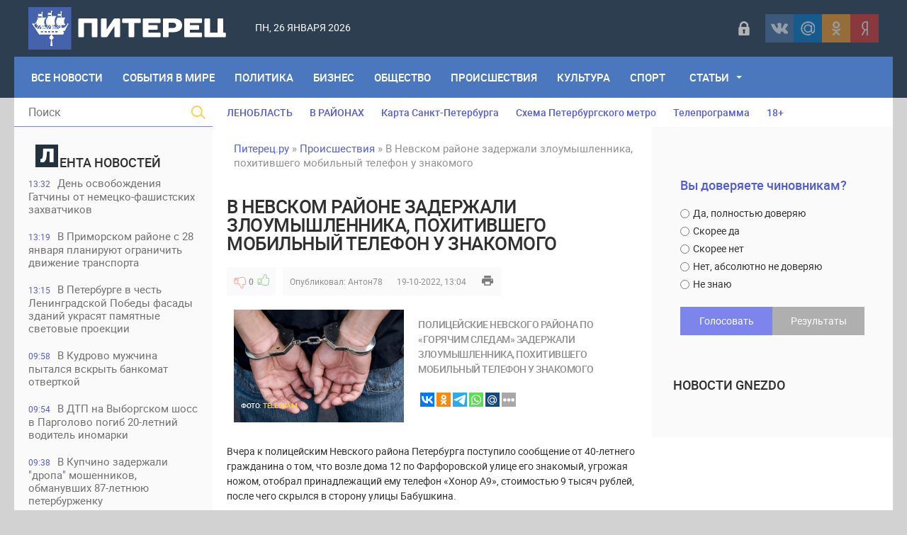

--- FILE ---
content_type: text/html; charset=utf-8
request_url: https://piterets.ru/proishestviya/35171-v-nevskom-rajone-zaderzhali-zloumyshlennika-pohitivshego-mobilnyj-telefon-u-znakomogo.html
body_size: 18954
content:
<!DOCTYPE html>
<html lang="ru-RU">
<head>
<title>В Невском районе задержали злоумышленника, похитившего мобильный телефон у знакомого » Питерец.ру - новости Санкт-Петербурга и Ленинградской области</title>
<meta charset="utf-8">
<meta name="description" content="Полицейские Невского района по «горячим следам» задержали злоумышленника, похитившего мобильный телефон у знакомого Вчера к полицейским Невского района Петербурга поступило сообщение от 40-летнего гражданина о том, что возле дома 12 по Фарфоровской улице его знакомый, угрожая ножом, отобрал">
<meta name="keywords" content="района, «горячим, следам», Невского, телефон, возле, Полицейские, полиции, улицы, Бабушкина, Октябрьской, набережной, нарядом, патрульно, постовой, службы, ранее, задержан, летний, скрылся">
<meta name="generator" content="DataLife Engine (https://dle-news.ru)">
<meta name="news_keywords" content="Невский район, разбойное нападение">
<link rel="canonical" href="https://piterets.ru/proishestviya/35171-v-nevskom-rajone-zaderzhali-zloumyshlennika-pohitivshego-mobilnyj-telefon-u-znakomogo.html">
<link rel="alternate" type="application/rss+xml" title="Питерец.ру - новости Санкт-Петербурга и Ленинградской области RSS" href="https://piterets.ru/rss.xml">
<link rel="alternate" type="application/rss+xml" title="Питерец.ру - новости Санкт-Петербурга и Ленинградской области RSS Dzen" href="https://piterets.ru/rssdzen.xml">
<link rel="preconnect" href="https://piterets.ru/" fetchpriority="high">
<meta property="twitter:title" content="В Невском районе задержали злоумышленника, похитившего мобильный телефон у знакомого » Питерец.ру - новости Санкт-Петербурга и Ленинградской области">
<meta property="twitter:url" content="https://piterets.ru/proishestviya/35171-v-nevskom-rajone-zaderzhali-zloumyshlennika-pohitivshego-mobilnyj-telefon-u-znakomogo.html">
<meta property="twitter:card" content="summary_large_image">
<meta property="twitter:image" content="https://i.imgur.com/ow4ESfK.png">
<meta property="twitter:description" content="Вчера к полицейским Невского района Петербурга поступило сообщение от 40-летнего гражданина о том, что возле дома 12 по Фарфоровской улице его знакомый, угрожая ножом, отобрал принадлежащий ему телефон «Хонор А9», стоимостью 9 тысяч рублей, после чего скрылся в сторону улицы Бабушкина. В тот же">
<meta property="og:type" content="article">
<meta property="og:site_name" content="Питерец.ру - новости Санкт-Петербурга и Ленинградской области">
<meta property="og:title" content="В Невском районе задержали злоумышленника, похитившего мобильный телефон у знакомого » Питерец.ру - новости Санкт-Петербурга и Ленинградской области">
<meta property="og:url" content="https://piterets.ru/proishestviya/35171-v-nevskom-rajone-zaderzhali-zloumyshlennika-pohitivshego-mobilnyj-telefon-u-znakomogo.html">
<meta property="og:image" content="https://i.imgur.com/ow4ESfK.png">
<meta property="og:description" content="Вчера к полицейским Невского района Петербурга поступило сообщение от 40-летнего гражданина о том, что возле дома 12 по Фарфоровской улице его знакомый, угрожая ножом, отобрал принадлежащий ему телефон «Хонор А9», стоимостью 9 тысяч рублей, после чего скрылся в сторону улицы Бабушкина. В тот же">

<script src="/public/js/jquery3.js?v=6e493"></script>
<script src="/public/js/jqueryui.js?v=6e493" defer></script>
<script src="/public/js/dle_js.js?v=6e493" defer></script>
<script src="/public/editor/tiny_mce/tinymce.min.js?v=6e493" defer></script>
<script type="application/ld+json">{"@context":"https://schema.org","@graph":[{"@type":"NewsArticle","@context":"https://schema.org/","publisher":{"@type":"Person","name":"Питерец.ру"},"name":"В Невском районе задержали злоумышленника, похитившего мобильный телефон у знакомого","headline":"В Невском районе задержали злоумышленника, похитившего мобильный телефон у знакомого","mainEntityOfPage":{"@type":"WebPage","@id":"https://piterets.ru/proishestviya/35171-v-nevskom-rajone-zaderzhali-zloumyshlennika-pohitivshego-mobilnyj-telefon-u-znakomogo.html"},"datePublished":"2022-10-19T13:04:37+03:00","author":{"@type":"Person","name":"Антон78","url":"https://piterets.ru/user/%D0%90%D0%BD%D1%82%D0%BE%D0%BD78/"},"image":["https://i.imgur.com/ow4ESfK.png"],"description":"Вчера к полицейским Невского района Петербурга поступило сообщение от 40-летнего гражданина о том, что возле дома 12 по Фарфоровской улице его знакомый, угрожая ножом, отобрал принадлежащий ему телефон «Хонор А9», стоимостью 9 тысяч рублей, после чего скрылся в сторону улицы Бабушкина. В тот же"},{"@type":"BreadcrumbList","@context":"https://schema.org/","itemListElement":[{"@type":"ListItem","position":1,"item":{"@id":"https://piterets.ru/","name":"Питерец.ру"}},{"@type":"ListItem","position":2,"item":{"@id":"https://piterets.ru/proishestviya/","name":"Происшествия"}},{"@type":"ListItem","position":3,"item":{"@id":"https://piterets.ru/proishestviya/35171-v-nevskom-rajone-zaderzhali-zloumyshlennika-pohitivshego-mobilnyj-telefon-u-znakomogo.html","name":"В Невском районе задержали злоумышленника, похитившего мобильный телефон у знакомого"}}]}]}</script>
<meta name="apple-mobile-web-app-capable" content="yes">
<meta name="apple-mobile-web-app-status-bar-style" content="default">  
<meta name="google-site-verification" content="KzSmWZOEoBBcRzJyrRsdKKLHZ9GI6GKxsCwHp1FKz2Q" />
<meta name="yandex-verification" content="c8870bd051eca29d" /> 
<meta name="yandex-verification" content="1419e26f52d7e1b4" />
<link rel="icon" type="image/png" href="/templates/NevaRiver/images/favicon/favicon-16x16.png" sizes="16x16">
<link rel="icon" type="image/png" href="/templates/NevaRiver/images/favicon/favicon-32x32.png" sizes="32x32">
<link rel="icon" type="image/png"  href="/templates/NevaRiver/images/favicon/favicon-96x96.png" sizes="96x96">
<link rel="apple-touch-icon" sizes="57x57"  href="/templates/NevaRiver/images/favicon/apple-touch-icon-57x57.png">
<link rel="apple-touch-icon" sizes="60x60"  href="/templates/NevaRiver/images/favicon/apple-touch-icon-60x60.png">
<link rel="apple-touch-icon" sizes="72x72"  href="/templates/NevaRiver/images/favicon/apple-touch-icon-72x72.png">
<link rel="apple-touch-icon" sizes="76x76"  href="/templates/NevaRiver/images/favicon/apple-touch-icon-76x76.png">
<link rel="apple-touch-icon" sizes="114x114"  href="/templates/NevaRiver/images/favicon/apple-touch-icon-114x114.png">
<link rel="apple-touch-icon" sizes="120x120"  href="/templates/NevaRiver/images/favicon/apple-touch-icon-120x120.png">
<link rel="apple-touch-icon" sizes="144x144"  href="/templates/NevaRiver/images/favicon/apple-touch-icon-144x144.png">
<link rel="apple-touch-icon" sizes="152x152"  href="/templates/NevaRiver/images/favicon/apple-touch-icon-152x152.png">
<link rel="apple-touch-icon" sizes="180x180"  href="/templates/NevaRiver/images/favicon/apple-touch-icon-180x180.png">
<link rel="icon"  type="image/png"  href="/templates/NevaRiver/images/favicon/android-chrome-36x36.png" sizes="36x36">
<link rel="icon"  type="image/png"  href="/templates/NevaRiver/images/favicon/android-chrome-48x48.png" sizes="48x48">
<link rel="icon"  type="image/png"  href="/templates/NevaRiver/images/favicon/android-chrome-72x72.png" sizes="72x72">
<link rel="icon"  type="image/png"  href="/templates/NevaRiver/images/favicon/android-chrome-96x96.png" sizes="96x96">
<link rel="icon"  type="image/png"  href="/templates/NevaRiver/images/favicon/android-chrome-144x144.png" sizes="144x144">
<link rel="icon"  type="image/png"  href="/templates/NevaRiver/images/favicon/android-chrome-192x192.png" sizes="192x192">
<meta name="msapplication-TileImage" content="/templates/NevaRiver/images/favicon/mstile-70x70.png">
<meta name="msapplication-TileImage" content="/templates/NevaRiver/images/favicon/mstile-144x144.png">
<meta name="msapplication-TileImage" content="/templates/NevaRiver/images/favicon/mstile-150x150.png">
<meta name="msapplication-TileImage" content="/templates/NevaRiver/images/favicon/mstile-310x150.png">
<meta name="msapplication-TileImage" content="/templates/NevaRiver/images/favicon/mstile-310x310.png">
<meta name="msapplication-TileColor" content="#6666ff">
<meta name="theme-color" content="#6666ff">
<link rel="shortcut icon" href="/templates/NevaRiver/images/favicon.ico" type="image/x-icon" />
<link media="screen" href="/templates/NevaRiver/css/style.css"  rel="stylesheet" />
<link media="screen" href="/templates/NevaRiver/css/engine.css"  rel="stylesheet" />
<link media="screen" href="/templates/NevaRiver/css/adaptive.css"  rel="stylesheet" />
<link media="screen" href="/templates/NevaRiver/css/normalize.css"  rel="stylesheet" /> 

</head>
    
<body>
<header class="header">
<!--noindex--><script async src="https://lenta.sparrow.ru/js/loader.js"></script>

<!-- Sparrow Lenta Loader -->
<script type="text/javascript" data-key="a530fa41f1fdee8e1905292387af0abf">
    (function(w, a) {
        (w[a] = w[a] || []).push({
            'script_key': 'a530fa41f1fdee8e1905292387af0abf',
            'settings': {
                'w': 91494,
                'sid': 54382,
                'type': 'lenta',
            }
        });
        if(window['_SparrowLoader']){
          window['_SparrowLoader'].initWidgets();
        }
    })(window, '_sparrow_widgets');
</script>
<!-- /Sparrow Lenta Loader--><!--/noindex-->
  <!-- <section class="top_adv">
          
    </section>  -->

	<section class="wrap">
		<div class="topline">
			<div class="logo">
	        	<a href="https://piterets.ru/"><img src="/templates/NevaRiver/images/logo2.png" alt="" /></a>
                <a class="nav_btn" href="" title="Меню"></a>
	    	</div>		
			<div class="current_date">
                 <script>
                    var mydate=new Date() 
                    var year=mydate.getYear() 
                    if (year < 1000) year+=1900 
                    var day=mydate.getDay() 
                    var month=mydate.getMonth() 
                    var daym=mydate.getDate() 
                    if (daym<10) 
                    daym="0"+daym 
                    var dayarray=new Array("Вс","Пн","Вт","Ср","Чт","Пт","Сб") 
                    var montharray=new Array("января","февраля","марта","апреля","мая","июня","июля","августа","сентября","октября","ноября","декабря") 
                    document.write(""+dayarray[day]+", "+daym+" "+montharray[month]+" "+year) 
                </script>
            </div>
            <div id="weather"></div>
            <!--noindex--><div class="social_login2 cf">

	<a href="#" data-link="https://id.vk.ru/authorize?client_id=5608300&amp;redirect_uri=https%3A%2F%2Fpiterets.ru%2Findex.php%3Fdo%3Dauth-social%26provider%3Dvk&amp;scope=email&amp;state=49f1ba943c2877229022e9cc6e8c9ab7&amp;response_type=code&amp;code_challenge=SMZnKd93rQ0NrYVxhS98g6fg7e14pQNMvMpfbVhDSDg&amp;code_challenge_method=S256" target="_blank" class="link login-social login-vk" rel="nofollow" title="ВКонтакте"></a>
	<a href="#" data-link="https://oauth.mail.ru/login?client_id=891f7cdc19c84d55aad26f75ed2508f1&amp;redirect_uri=https%3A%2F%2Fpiterets.ru%2Findex.php%3Fdo%3Dauth-social%26provider%3Dmailru&amp;scope=userinfo&amp;state=49f1ba943c2877229022e9cc6e8c9ab7&amp;response_type=code" target="_blank" class="link login-social login-mr" rel="nofollow" title="Майл ру"></a>
	<a href="#" data-link="https://connect.ok.ru/oauth/authorize?client_id=1248030208&amp;redirect_uri=https%3A%2F%2Fpiterets.ru%2Findex.php%3Fdo%3Dauth-social%26provider%3Dod&amp;scope=VALUABLE_ACCESS%3BGET_EMAIL&amp;state=49f1ba943c2877229022e9cc6e8c9ab7&amp;response_type=code" target="_blank" class="link login-social login-ok" rel="nofollow" title="Одноклассники"></a>
	<a href="#" data-link="https://oauth.yandex.ru/authorize?client_id=1827c193d9794c87b7d2bc91910f9890&amp;redirect_uri=https%3A%2F%2Fpiterets.ru%2Findex.php%3Fdo%3Dauth-social%26provider%3Dyandex&amp;state=49f1ba943c2877229022e9cc6e8c9ab7&amp;response_type=code" target="_blank" class="link login-social login-ya" rel="nofollow" title="Yandex"></a>    

    
</div>   
<script>$('a.link').click(function(){window.open($(this).data("link"));return false;});</script><!--/noindex-->
            <div class="header-login">
    
    <a class="login_btn" href="#" title="Войти"></a>
    <div class="login_block">
        <h3>Войти в аккаунт</h3>
        <div class="social_login cf">

            <a href="https://id.vk.ru/authorize?client_id=5608300&amp;redirect_uri=https%3A%2F%2Fpiterets.ru%2Findex.php%3Fdo%3Dauth-social%26provider%3Dvk&amp;scope=email&amp;state=49f1ba943c2877229022e9cc6e8c9ab7&amp;response_type=code&amp;code_challenge=SMZnKd93rQ0NrYVxhS98g6fg7e14pQNMvMpfbVhDSDg&amp;code_challenge_method=S256" rel="nofollow"></a>
            <a href="https://connect.ok.ru/oauth/authorize?client_id=1248030208&amp;redirect_uri=https%3A%2F%2Fpiterets.ru%2Findex.php%3Fdo%3Dauth-social%26provider%3Dod&amp;scope=VALUABLE_ACCESS%3BGET_EMAIL&amp;state=49f1ba943c2877229022e9cc6e8c9ab7&amp;response_type=code" rel="nofollow"></a>
            
            <a href="https://oauth.mail.ru/login?client_id=891f7cdc19c84d55aad26f75ed2508f1&amp;redirect_uri=https%3A%2F%2Fpiterets.ru%2Findex.php%3Fdo%3Dauth-social%26provider%3Dmailru&amp;scope=userinfo&amp;state=49f1ba943c2877229022e9cc6e8c9ab7&amp;response_type=code" rel="nofollow"></a>
            <a href="https://oauth.yandex.ru/authorize?client_id=1827c193d9794c87b7d2bc91910f9890&amp;redirect_uri=https%3A%2F%2Fpiterets.ru%2Findex.php%3Fdo%3Dauth-social%26provider%3Dyandex&amp;state=49f1ba943c2877229022e9cc6e8c9ab7&amp;response_type=code" rel="nofollow"></a>

        </div>
        <form method="post" class="login_form">
            <input class="inp" type="text" name="login_name" id="login_name" placeholder="Логин:" />
            <input class="inp" type="password" name="login_password" id="login_password" placeholder="Пароль" />

            <div><input class="ch_box_save" type="checkbox" name="login_not_save" id="login_not_save" value="1" />

            <label class="not_save_label" for="login_not_save"><span></span>Чужой компьютер</label></div>

            <button class="enter-btn" onclick="submit();" type="submit" title="Войти">Войти</button>
            <input name="login" type="hidden" id="login" value="submit" />
            <div class="reg-link"><a href="/index.php?do=register" title="Регистрация на сайте" rel="nofollow">Регистрация</a>&nbsp;&nbsp;&nbsp;<a href="/index.php?do=lostpassword">Забыли пароль?</a></div>
        </form>
    </div>
    
    
</div>
		</div>
		<nav class="nav">
	    	<ul class="main_nav"> 
                <li style="margin-left:10px"><a href="https://piterets.ru/lastnews/">Все Новости</a></li>
                <li><a href="https://piterets.ru/world/">События в мире</a></li>
	            <li><a href="https://piterets.ru/politika/">Политика</a></li>
	            <li><a href="https://piterets.ru/ekonomika/">Бизнес</a></li>
	            <li><a href="https://piterets.ru/obstchestvo/">Общество</a></li>
	            <li><a href="https://piterets.ru/proishestviya/">Происшествия</a></li>
	            <li><a href="https://piterets.ru/kultura/">Культура</a></li>
	            <li><a href="https://piterets.ru/nashsport/">Спорт</a></li>
                <li class="drop"><a href="https://piterets.ru/clause/" class="dropi">Статьи</a>
	                <ul class="sub_nav">
					    <li><span class="hidden-link" data-link="https://piterets.ru/clause/dizain/">Дизайн, интерьер, мебель</span></li>
						<li><span class="hidden-link" data-link="https://piterets.ru/clause/training/">Образование, обучение</span></li>
						<li><span class="hidden-link" data-link="https://piterets.ru/clause/machinery/">Производство</span></li>
						<li><span class="hidden-link" data-link="https://piterets.ru/clause/cooking/">Кулинария, рецепты</span></li>
					    <li><span class="hidden-link" data-link="https://piterets.ru/clause/holiday/">Праздники, торжества</span></li>
						<li><span class="hidden-link" data-link="https://piterets.ru/clause/logistics/">Логистика, грузы</span></li>
						<li><span class="hidden-link" data-link="https://piterets.ru/clause/uvelir/">Драгоценности, бижутерия</span></li>
						<li><span class="hidden-link" data-link="https://piterets.ru/clause/appliance/">Оборудование, приборы</span></li>
						<li><span class="hidden-link" data-link="https://piterets.ru/clause/moda-krasota/">Мода и красота</span></li>
						<li><span class="hidden-link" data-link="https://piterets.ru/clause/zdorovie/">Здоровье, медицина</span></li>
						<li><span class="hidden-link" data-link="https://piterets.ru/clause/brands/">Бизнес, бренды, финансы</span></li>
						<li><span class="hidden-link" data-link="https://piterets.ru/clause/credits/">Банки, кредиты, деньги</span></li>
						<li><span class="hidden-link" data-link="https://piterets.ru/clause/hi-tech/">Высокие технологии</span></li>
						<li><span class="hidden-link" data-link="https://piterets.ru/clause/seo/">SEO, интернет</span></li>
						<li><span class="hidden-link" data-link="https://piterets.ru/clause/travel/">Отдых и путешествия</span></li>
                        <li><span class="hidden-link" data-link="https://piterets.ru/clause/gardening/">Садоводство</span></li>
						<li><span class="hidden-link" data-link="https://piterets.ru/clause/stroika/">Строительство и ремонт</span></li>
						<li><span class="hidden-link" data-link="https://piterets.ru/clause/house-famil/">Дом, семья, дети</span></li>
						<li><span class="hidden-link" data-link="https://piterets.ru/clause/zoo/">Животные, ветеринария</span></li>
						<li><span class="hidden-link" data-link="https://piterets.ru/clause/auto-moto/">Авто, мото</span></li>
						<li><span class="hidden-link" data-link="https://piterets.ru/clause/realty/">Недвижимость</span></li>						
					</ul>
	            </li>
	        </ul>                      
	    </nav>
	</section>
</header>
<div class="wrap container cf">
	<section class="left">		
    	<div class="searchblock">
            <form method="post" action="#">
                <input type="hidden" name="subaction" value="search" />
                <input type="hidden" name="do" value="search" />
                <input id="story" name="story" type="text" placeholder="Поиск" class="searchform" />
                <button type="submit" class="searchbt" ></button>
            </form>
        </div>
        
         
        <div class="newsfeed">
        	<h3 class="block_header"><img src="/templates/NevaRiver/images/litera.png" style="width: 32px;margin-right: 2px;" alt="" />ента новостей</h3>
        	<a href="https://piterets.ru/obstchestvo/54168-den-osvobozhdenija-gatchiny-ot-nemecko-fashistskih-zahvatchikov.html" class="newsfeed_post [xfgiven_color]color[/xfgiven_color]  ">
    <div class="feed_date">13:32</div>День освобождения Гатчины от немецко-фашистских захватчиков
    
    
</a><a href="https://piterets.ru/obstchestvo/54167-v-primorskom-rajone-s-28-janvarja-planirujut-ogranichit-dvizhenie-transporta.html" class="newsfeed_post [xfgiven_color]color[/xfgiven_color]  ">
    <div class="feed_date">13:19</div>В Приморском районе с 28 января планируют ограничить движение транспорта
    
    
</a><a href="https://piterets.ru/obstchestvo/54166-v-peterburge-v-chest-leningradskoj-pobedy-fasady-zdanij-ukrasjat-pamjatnye-svetovye-proekcii.html" class="newsfeed_post [xfgiven_color]color[/xfgiven_color]  ">
    <div class="feed_date">13:15</div>В Петербурге в честь Ленинградской Победы фасады зданий украсят памятные световые проекции
    
    
</a><a href="https://piterets.ru/proishestviya/54165-v-kudrovo-muzhchina-pytalsja-vskryt-bankomat-otvertkoj.html" class="newsfeed_post [xfgiven_color]color[/xfgiven_color]  ">
    <div class="feed_date">09:58</div>В Кудрово мужчина пытался вскрыть банкомат отверткой
    
    
</a><a href="https://piterets.ru/proishestviya/54164-v-dtp-na-vyborgskom-shoss-v-pargolovo-pogib-20-letnij-voditel-inomarki.html" class="newsfeed_post [xfgiven_color]color[/xfgiven_color]  ">
    <div class="feed_date">09:54</div>В ДТП на Выборгском шосс в Парголово погиб 20-летний водитель иномарки
    
    
</a><a href="https://piterets.ru/proishestviya/54163-v-kupchino-zaderzhali-dropa-moshennikov-obmanuvshih-87-letnjuju-peterburzhenku.html" class="newsfeed_post [xfgiven_color]color[/xfgiven_color]  ">
    <div class="feed_date">09:38</div>В Купчино задержали &quot;дропа&quot; мошенников, обманувших 87-летнюю петербурженку
    
    
</a><a href="https://piterets.ru/proishestviya/54162-v-peterburge-zaderzhali-strelka-s-ulice-zoi-kosmodemjanskoj.html" class="newsfeed_post [xfgiven_color]color[/xfgiven_color]  ">
    <div class="feed_date">09:34</div>В Петербурге задержали стрелка с улице Зои Космодемьянской
    
    
</a><a href="https://piterets.ru/proishestviya/54161-v-peterburge-zaderzhali-dvoih-muzhchin-za-napadenie-na-taksista-na-ulice-moldagulovoj.html" class="newsfeed_post [xfgiven_color]color[/xfgiven_color]  ">
    <div class="feed_date">09:29</div>В петербурге задержали двоих мужчин за нападение на таксиста на улице Молдагуловой
    
    
</a><a href="https://piterets.ru/proishestviya/54160-na-trasse-sankt-peterburg-kirovsk-inomarka-nasmert-sbila-peshehoda-na-tratuare.html" class="newsfeed_post [xfgiven_color]color[/xfgiven_color]  ">
    <div class="feed_date">09:24</div>На трассе «Санкт-Петербург — Кировск» иномарка насмерть сбила пешехода на тратуаре
    
    
</a><a href="https://piterets.ru/obstchestvo/54157-v-gercenovskom-universitete-proshel-vtoroj-bal-pedagogicheskih-vuzov-rossii.html" class="newsfeed_post [xfgiven_color]color[/xfgiven_color]  ">
    <div class="feed_date">08:55</div>В Герценовском университете прошел второй Бал педагогических вузов России
    
    
</a><a href="https://piterets.ru/kultura/54156-koncert-istorii-ljubvi-v-ispolnenii-ansamblja-impulse-percussion.html" class="newsfeed_post [xfgiven_color]color[/xfgiven_color]  ">
    <div class="feed_date">08:41</div>Концерт «Истории любви» в исполнении ансамбля Impulse Percussion
    
    
</a><a href="https://piterets.ru/nashsport/54155-v-rgpu-otmetili-stoletie-kafedry-fizicheskogo-vospitanija.html" class="newsfeed_post [xfgiven_color]color[/xfgiven_color]  ">
    <div class="feed_date">08:37</div>В РГПУ отметили столетие кафедры физического воспитания
    
    
</a><a href="https://piterets.ru/proishestviya/54158-na-trasse-narva-v-massovom-dtp-postradali-pjat-chelovek.html" class="newsfeed_post [xfgiven_color]color[/xfgiven_color]  ">
    <div class="feed_date">20:57</div>На трассе «Нарва» в массовом ДТП пострадали пять человек
    
    
</a><a href="https://piterets.ru/nashsport/54154-v-marafone-doroga-zhizni-prinjali-uchastie-7000-chelovek.html" class="newsfeed_post [xfgiven_color]color[/xfgiven_color]  ">
    <div class="feed_date">18:54</div>В марафоне &quot;Дорога жизни&quot; приняли участие 7000 человек
    
    
</a><a href="https://piterets.ru/kultura/54149-vystavka-graficheskoe-nasledie.html" class="newsfeed_post [xfgiven_color]color[/xfgiven_color]  ">
    <div class="feed_date">14:35</div>Выставка «Графическое наследие»
    
    
</a><a href="https://piterets.ru/obstchestvo/54148-festival-pod-otkrytym-nebom-bal-ko-dnju-pobedy-i-vozrozhdenie-studencheskoj-vesny.html" class="newsfeed_post [xfgiven_color]color[/xfgiven_color]  ">
    <div class="feed_date">13:50</div>Фестиваль под открытым небом, бал ко Дню Победы и возрождение «Студенческой весны»
    
    
</a><a href="https://piterets.ru/kultura/54147-v-peterburge-zdanie-ohtinskogo-nizshego-mehaniko-tehnicheskogo-uchilischa-priznali-regionalnym-pamjatnikom.html" class="newsfeed_post [xfgiven_color]color[/xfgiven_color]  ">
    <div class="feed_date">12:44</div>В Петербурге здание Охтинского низшего механико-технического училища признали региональным памятником
    
    
</a><a href="https://piterets.ru/obstchestvo/54146-v-admiraltejskom-i-primorskom-rajonah-planirujut-ogranichit-dvizhenie-transporta.html" class="newsfeed_post [xfgiven_color]color[/xfgiven_color]  ">
    <div class="feed_date">12:41</div>В Адмиралтейском и Приморском районах планируют ограничить движение транспорта
    
    
</a><a href="https://piterets.ru/obstchestvo/54145-beglov-i-belskij-pozdravili-veteranov-i-blokadnikov.html" class="newsfeed_post [xfgiven_color]color[/xfgiven_color]  ">
    <div class="feed_date">12:39</div>Беглов и Бельский поздравили ветеранов и блокадников
    
    
</a><a href="https://piterets.ru/politika/54144-aleksandr-beglov-i-valentina-matvienko-obsudili-voprosy-razvitija-peterburga.html" class="newsfeed_post [xfgiven_color]color[/xfgiven_color]  ">
    <div class="feed_date">12:35</div>Александр Беглов и Валентина Матвиенко обсудили вопросы развития Петербурга
    
    
</a><a href="https://piterets.ru/proishestviya/54143-v-peterburge-zaderzhali-podrostka-razgromivshego-ostanovochnyj-pavilon-na-prospekte-lunacharskogo.html" class="newsfeed_post [xfgiven_color]color[/xfgiven_color]  ">
    <div class="feed_date">09:41</div>В Петербурге задержали подростка, разгромившего остановочный павильон на проспекте Луначарского
    
    
</a><a href="https://piterets.ru/kultura/54142-koncert-v-vihre-russkogo-valsa-v-feldmarshalskom-zale-jermitazha.html" class="newsfeed_post [xfgiven_color]color[/xfgiven_color]  ">
    <div class="feed_date">09:36</div>Концерт «В вихре русского вальса» в  Фельдмаршальском зале Эрмитажа
    
    
</a><a href="https://piterets.ru/proishestviya/54141-v-peterburge-zaderzhali-dropa-moshennikov-obmanuvshih-pensionerku-s-ulicy-tambasova.html" class="newsfeed_post [xfgiven_color]color[/xfgiven_color]  ">
    <div class="feed_date">09:33</div>В Петербурге задержали «дропа» мошенников, обманувших пенсионерку с улицы Тамбасова
    
    
</a><a href="https://piterets.ru/proishestviya/54140-v-peterburge-pojmali-pozhilogo-dropa-stavshego-uchastnikom-obmana-pensionerki-s-petrovskogo-prospekta.html" class="newsfeed_post [xfgiven_color]color[/xfgiven_color]  ">
    <div class="feed_date">09:28</div>В Петербурге поймали пожилого &quot;дропа&quot;, ставшего участником обмана пенсионерки с Петровского проспекта
    
    
</a><a href="https://piterets.ru/obstchestvo/54139-v-chetyreh-rajonah-peterburga-planirujut-ogranichit-dvizhenie-transporta.html" class="newsfeed_post [xfgiven_color]color[/xfgiven_color]  ">
    <div class="feed_date">13:23</div>В четырех районах Петербурга планируют ограничить движение транспорта
    
    
</a><a href="https://piterets.ru/proishestviya/54138-v-peterburge-zaderzhali-dropa-iz-krasnojarskogo-kraja-pomogavshego-obmanut-pensionerku-iz-pushkina.html" class="newsfeed_post [xfgiven_color]color[/xfgiven_color]  ">
    <div class="feed_date">13:17</div>В Петербурге задержали &quot;дропа&quot; из Красноярского края, помогавшего обмануть пенсионерку из Пушкина
    
    
</a><a href="https://piterets.ru/ekonomika/54137-beglov-i-miller-obsudili-proekty-modernizacii-jenergeticheskogo-kompleksa-peterburga.html" class="newsfeed_post [xfgiven_color]color[/xfgiven_color]  ">
    <div class="feed_date">13:13</div>Беглов и Миллер обсудили проекты модернизации энергетического комплекса Петербурга
    
    
</a><a href="https://piterets.ru/proishestviya/54136-v-peterburge-16-letnjaja-devushka-raspylila-slezotochivyj-gaz-v-salone-avtobusa.html" class="newsfeed_post [xfgiven_color]color[/xfgiven_color]  ">
    <div class="feed_date">10:35</div>В Петербурге 16-летняя девушка распылила слезоточивый газ в салоне автобуса
    
    
</a><a href="https://piterets.ru/proishestviya/54135-v-peterburge-zaderzhan-kurer-moshennikov-obmanuvshih-pensionerku-s-serebristogo-bulvara.html" class="newsfeed_post [xfgiven_color]color[/xfgiven_color]  ">
    <div class="feed_date">10:26</div>В Петербурге задержан курьер мошенников, обманувших пенсионерку с Серебристого бульвара
    
    
</a><a href="https://piterets.ru/proishestviya/54134-v-sestrorecke-zaderzhali-podozrevaemogo-v-podzhoge-inomarki.html" class="newsfeed_post [xfgiven_color]color[/xfgiven_color]  ">
    <div class="feed_date">10:22</div>В Сестрорецке задержали подозреваемого в поджоге иномарки
    
    
</a>
        </div>
        <a href="https://piterets.ru/lastnews/" class="lastnews" title="Все новости">Все новости</a>
        <div class="side_rek"> 
           <!---->
        </div> 
        
	</section>
	<section class="right cf">
		<div class="top_topics">
            <a href="https://piterets.ru/tags/Ленобласть/">ЛЕНОБЛАСТЬ</a>
            <a href="https://piterets.ru/na-rayone.html">В РАЙОНАХ</a>
			<a href="https://piterets.ru/maps.html">Карта Санкт-Петербурга</a>
			<a href="https://piterets.ru/metro.html">Схема Петербургского метро</a>
			<!--noindex--><a href="https://piterets.ru/index.php?do=go&url=aHR0cHM6Ly90di5tYWlsLnJ1L3Nhbmt0X3BldGVyYnVyZy8%3D" rel="nofollow">Телепрограмма</a><!--/noindex-->
            <span class="hidden-link" data-link="https://piterets.ru/children.html">18+</span>
		</div>
		<div class="hblock cf">
			<!-- 7 главных публикаций-->
			
		</div>
		<div class="content cf">
			
			<div class="speedbar"><a href="https://piterets.ru/">Питерец.ру</a> » <a href="https://piterets.ru/proishestviya/">Происшествия</a> » В Невском районе задержали злоумышленника, похитившего мобильный телефон у знакомого</div>                    
				<div class="hblock cf"><!-- Количество строк зависит от количества ваших категорий -->
 <!-- 1я категория -->
 <!-- 2я категория -->
 <!-- 3я категория -->
 <!-- 4я категория -->
 <!-- 5я категория -->
 <!-- 6я категория --></div>
				
	    			    		
	    		<article class="fullstory cf" itemscope itemtype="http://schema.org/Article">   
    <div class="post_title" id="news-title" itemprop="name">
        <h1>В Невском районе задержали злоумышленника, похитившего мобильный телефон у знакомого</h1>
    </div>
    <div class="post_info cf">
         <!--<div class="post_info_item fcomms">0</div>
        <div class="post_info_item fviews"><meta itemprop="interactionCount" content="UserPageVisits:543" />543</div>-->
                        
                    <div class="ratebox post_info_item">
                    
                    
                    
                    <a href="#" onclick="doRate('minus', '35171'); return false;" ><div class="dislike button_rating" title="Не нравится"></div></a><span data-ratig-layer-id="35171"><span class="ratingtypeplusminus ratingzero" >0</span></span><a href="#" onclick="doRate('plus', '35171'); return false;" ><div class="like button_rating" title="Нравится"></div></a>
                    
					
                    </div>
                
        <div class="post_info_item" itemprop="Category">Опубликовал: <a onclick="ShowProfile('%D0%90%D0%BD%D1%82%D0%BE%D0%BD78', 'https://piterets.ru/user/%D0%90%D0%BD%D1%82%D0%BE%D0%BD78/', '0'); return false;" href="https://piterets.ru/user/%D0%90%D0%BD%D1%82%D0%BE%D0%BD78/">Антон78</a></div>
        <time class="post_info_item"><meta itemprop="datePublished" content="2022-10-19" />19-10-2022, 13:04</time>  
        <div class="print-link"><a href="https://piterets.ru/proishestviya/print:page,1,35171-v-nevskom-rajone-zaderzhali-zloumyshlennika-pohitivshego-mobilnyj-telefon-u-znakomogo.html" rel="nofollow"> </a></div>
        <div style="float:left;height:40px;">  </div>   
    
	</div>
         <article class="shortstory2 cf">
    <div class="short_full_img">
        <div class="tile_bg" style="background-image:url(https://i.imgur.com/ow4ESfK.png);"></div>
        <div class="tile"></div>
    <div class="ft_block">
        <div class="foto_ft">Фото:</div>
		<div class="foto_url">Telegram</div>
    </div>
    </div>
    <div class="short-data">
        <div class="shortstory_post">Полицейские Невского района по «горячим следам» задержали злоумышленника, похитившего мобильный телефон у знакомого</div>
        <br>

<script type="text/javascript">(function(w,doc) {
if (!w.__utlWdgt ) {
    w.__utlWdgt = true;
    var d = doc, s = d.createElement('script'), g = 'getElementsByTagName';
    s.type = 'text/javascript'; s.charset='UTF-8'; s.async = true;
    s.src = ('https:' == w.location.protocol ? 'https' : 'http')  + '://w.uptolike.com/widgets/v1/uptolike.js';
    var h=d[g]('body')[0];
    h.appendChild(s);
}})(window,document);
</script>
<div data-mobile-view="true" data-share-size="20" data-like-text-enable="false" data-background-alpha="0.0" data-pid="2018479" data-mode="share" data-background-color="#ffffff" data-share-shape="rectangle" data-share-counter-size="12" data-icon-color="#ffffff" data-mobile-sn-ids="vk.ok.tm.wh.mr." data-text-color="#000000" data-buttons-color="#ffffff" data-counter-background-color="#ffffff" data-share-counter-type="disable" data-orientation="horizontal" data-following-enable="false" data-sn-ids="vk.ok.tm.wh.mr." data-preview-mobile="false" data-selection-enable="true" data-exclude-show-more="false" data-share-style="1" data-counter-background-alpha="1.0" data-top-button="false" class="uptolike-buttons" ></div>
    
    </div>
</article>
    <div class="post_content" itemprop="description">
        <div class="full-story"><p>Вчера к полицейским Невского района Петербурга поступило сообщение от 40-летнего гражданина о том, что возле дома 12 по Фарфоровской улице его знакомый, угрожая ножом, отобрал принадлежащий ему телефон «Хонор А9», стоимостью 9 тысяч рублей, после чего скрылся в сторону улицы Бабушкина.</p>
<p>В тот же день возле дома 74/1 по Октябрьской набережной нарядом патрульно-постовой службы полиции по «горячим следам» задержан 38-летний ранее неоднократно судимый мужчина. Телефон изъят. Решается вопрос о возбуждении уголовного дела.</p></div> 
        
        

              		
    </div>
    <!--Источник: <a href="https://78.мвд.рф/" rel="nofollow">ГУ МВД</a>-->
    <!--<div class="tags_block"><span class="hidden-link" data-link="https://t.me/piterets_ru" target="_blank"><img src="/uploads/telegram.png" style="width: 86px" alt="" /></span></div>-->
    <div class="tags_block">Все по теме: <a href="https://piterets.ru/tags/%D0%BD%D0%B5%D0%B2%D1%81%D0%BA%D0%B8%D0%B9%20%D1%80%D0%B0%D0%B9%D0%BE%D0%BD/">Невский район</a>, <a href="https://piterets.ru/tags/%D1%80%D0%B0%D0%B7%D0%B1%D0%BE%D0%B9%D0%BD%D0%BE%D0%B5%20%D0%BD%D0%B0%D0%BF%D0%B0%D0%B4%D0%B5%D0%BD%D0%B8%D0%B5/">разбойное нападение</a></div> 

	<div class="post_info cf">
        <div class="post_info_item">
	    Обнаружили ошибку? Выделите текст с ошибкой и нажмите Ctrl+Enter, либо нажмите <a href="javascript:AddComplaint('35171', 'news')">"ОШИБКА"</a>
        </div>    
	</div>
</article>

        <div class="content_adv">
     <!--noindex--><a href="https://dzen.ru/piterets.ru?favid=254116519" rel="nofollow"><img src="/templates/NevaRiver/images/dzen.png" style="width: 60%" alt="Яндек.Дзен"></a><!--/noindex-->
        </div>

    <section class="hblock cf">
        <h3 class="block_header">Добавьте комментарий</h3>
        
<div id="dle-ajax-comments"></div>

        <!--dlenavigationcomments-->
        <form  method="post" name="dle-comments-form" id="dle-comments-form" ><div class="addcomment-post">
      <table class="fulltable">
      <tr>
       <td colspan="2">
       <script>
	var text_upload = "Загрузка файлов и изображений на сервер";
	var dle_quote_title  = "Цитата:";
</script><div class="dleaddcomments-editor wseditor dlecomments-editor">
	<textarea id="comments" name="comments" style="width:100%;height:260px;"></textarea>
</div>
       </td>
      </tr>
       
      <tr>
            <td><input type="text" name="name" class="input1" placeholder="Имя" /></td>
      </tr>
      <tr>
            <td><input type="email" name="mail" class="input1" placeholder="E-mail" /></td>
      </tr>
      <tr>
            <td>
            Войти через
        <div class="social_login cf">
            <noindex>
            <a href="https://id.vk.ru/authorize?client_id=5608300&amp;redirect_uri=https%3A%2F%2Fpiterets.ru%2Findex.php%3Fdo%3Dauth-social%26provider%3Dvk&amp;scope=email&amp;state=49f1ba943c2877229022e9cc6e8c9ab7&amp;response_type=code&amp;code_challenge=SMZnKd93rQ0NrYVxhS98g6fg7e14pQNMvMpfbVhDSDg&amp;code_challenge_method=S256" target="_blank" rel="nofollow" class="login-social login-vk"></a>
            <a href="https://connect.ok.ru/oauth/authorize?client_id=1248030208&amp;redirect_uri=https%3A%2F%2Fpiterets.ru%2Findex.php%3Fdo%3Dauth-social%26provider%3Dod&amp;scope=VALUABLE_ACCESS%3BGET_EMAIL&amp;state=49f1ba943c2877229022e9cc6e8c9ab7&amp;response_type=code" target="_blank" rel="nofollow" class="login-social login-ok"></a>
            
            <a href="https://oauth.mail.ru/login?client_id=891f7cdc19c84d55aad26f75ed2508f1&amp;redirect_uri=https%3A%2F%2Fpiterets.ru%2Findex.php%3Fdo%3Dauth-social%26provider%3Dmailru&amp;scope=userinfo&amp;state=49f1ba943c2877229022e9cc6e8c9ab7&amp;response_type=code" target="_blank" rel="nofollow" class="login-social login-mr"></a>
            <a href="https://oauth.yandex.ru/authorize?client_id=1827c193d9794c87b7d2bc91910f9890&amp;redirect_uri=https%3A%2F%2Fpiterets.ru%2Findex.php%3Fdo%3Dauth-social%26provider%3Dyandex&amp;state=49f1ba943c2877229022e9cc6e8c9ab7&amp;response_type=code" target="_blank" rel="nofollow" class="login-social login-ya"></a>
            </noindex>
        </div>
            </td>
      </tr>
      
      
      
      
      <tr>
       <td><div class="g-recaptcha" data-sitekey="6LdcUtYSAAAAAKdEwMGdlfVK6vqYa8BrNeLOKrYD" data-theme="light" data-language="ru"></div><script src="https://www.google.com/recaptcha/api.js?hl=ru" async defer></script></td>
      </tr>
      
      <tr>
       <td><button type="submit" name="submit" class="site_button color_button">Добавить</button></td>
      </tr>
      <tr>
      <label><input type="checkbox" name="terms" value="1" required> Я принимаю <a href="https://piterets.ru/polzovatelskoe_soglashenie.html" target="_blank">пользовательское соглашение</a> и подтверждаю, что согласен с <a href="https://piterets.ru/privacy.html" target="_blank">политикой конфиденциальности</a> данного сайта</label>    
      </tr>    
     </table>
</div>

		<input type="hidden" name="subaction" value="addcomment">
		<input type="hidden" name="post_id" id="post_id" value="35171"><input type="hidden" name="user_hash" value="51ddccf5d474698466a366c2b24bd2d3313667d9"></form>
    </section>

    <section class="hblock">
        
        <div class="pad15 cf">
            <div id="grf_piteretsru_3"></div>
            <!--noindex--><!-- Sparrow -->
<script type="text/javascript" data-key="4be076c894e0763d5a928783c88c8cc1">
    (function(w, a) {
        (w[a] = w[a] || []).push({
            'script_key': '4be076c894e0763d5a928783c88c8cc1',
            'settings': {
                'sid': 54382
            }
        });
        if(window['_Sparrow_embed']){
         window['_Sparrow_embed'].initWidgets();
        }
    })(window, '_sparrow_widgets');
</script>
<!-- /Sparrow --><!--/noindex-->           
            <!--<div id="grf_piteretsru_2"></div>
            -->
        </div>
      
        <h3 class="block_header">Похожие публикации</h3>
        <div class="pad15 cf"><a href="https://piterets.ru/proishestviya/34783-v-centre-peterburga-u-muzhchiny-otobrali-mobilnyj-telefon.html" class="news2 cf">
	<div class="news2_img">
		<div class="tile_bg" style="background-image:url(https://i.imgur.com/ndf1UTm.jpg);"></div>
    	<div class="tile"></div>
	</div>
    <div class="date2">3-10-2022, 15:15</div>
	<div class="news2_title">В центре Петербурга у мужчины отобрали мобильный телефон</div>
</a><a href="https://piterets.ru/proishestviya/33365-v-metallostroe-zaderzhan-streljavshij-v-nevskom-rajone-peterburga.html" class="news2 cf">
	<div class="news2_img">
		<div class="tile_bg" style="background-image:url(https://i.imgur.com/O7XITzu.jpg);"></div>
    	<div class="tile"></div>
	</div>
    <div class="date2">14-07-2022, 10:51</div>
	<div class="news2_title">В Металлострое задержан стрелявший в Невском районе Петербурга</div>
</a><a href="https://piterets.ru/proishestviya/34376-v-nevskom-rajone-u-muzhchiny-otobrali-telefon-i-zastavili-perevesti-dengi.html" class="news2 cf">
	<div class="news2_img">
		<div class="tile_bg" style="background-image:url(https://i.imgur.com/gq38zpZ.jpg);"></div>
    	<div class="tile"></div>
	</div>
    <div class="date2">15-09-2022, 12:44</div>
	<div class="news2_title">В Невском районе у мужчины отобрали телефон и заставили перевести деньги</div>
</a><a href="https://piterets.ru/proishestviya/33007-v-lenoblasti-zaderzhali-grazhdanina-sovershivshego-razboj.html" class="news2 cf">
	<div class="news2_img">
		<div class="tile_bg" style="background-image:url(https://i.imgur.com/fOlS1ef.jpg);"></div>
    	<div class="tile"></div>
	</div>
    <div class="date2">17-06-2022, 15:38</div>
	<div class="news2_title">В Ленобласти задержали гражданина, совершившего разбой</div>
</a><a href="https://piterets.ru/proishestviya/32544-v-lenoblasti-zaderzhali-muzhchinu-streljavshego-v-vozduh-iz-avtomata-vo-dvore-zhilogo-doma.html" class="news2 cf">
	<div class="news2_img">
		<div class="tile_bg" style="background-image:url(https://i.imgur.com/N9tvb3h.jpg);"></div>
    	<div class="tile"></div>
	</div>
    <div class="date2">5-05-2022, 12:48</div>
	<div class="news2_title">В Ленобласти задержали мужчину, стрелявшего в воздух из автомата во дворе жилого дома</div>
</a><a href="https://piterets.ru/proishestviya/33815-v-peterburge-zaderzhali-muzhchinu-za-grabezh.html" class="news2 cf">
	<div class="news2_img">
		<div class="tile_bg" style="background-image:url(https://i.imgur.com/gq38zpZ.jpg);"></div>
    	<div class="tile"></div>
	</div>
    <div class="date2">12-08-2022, 12:18</div>
	<div class="news2_title">В Петербурге задержали мужчину за грабеж</div>
</a></div>
    </section>

    <!--<section class="hblock">
        <h3 class="block_header">Новости из сети</h3>
        <div class="pad15 cf">
        Блок тизеров
        </div>
    </section>-->            
	    	
			
		</div>
        
		<aside class="sidebar">			
            <div class="side_rek">
             <!--noindex--><script src='https://news.2xclick.ru/loader.min.js' async></script>
<div id='containerId330394'></div>
<script>
	(function(w, d, c, s, t){
		w[c] = w[c] || [];
		w[c].push(function(){
			gnezdo.create({
				tizerId: 330394,
				containerId: 'containerId330394'
			});
		});
	})(window, document, 'gnezdoAsyncCallbacks');
</script><!--/noindex--> 
            <!-- Большая ткартинка тизер --><!--noindex--> <script src='https://news.2xclick.ru/loader.min.js' async></script>
<div id='containerId330394'></div>
<script>
	(function(w, d, c, s, t){
		w[c] = w[c] || [];
		w[c].push(function(){
			gnezdo.create({
				tizerId: 330394,
				containerId: 'containerId330394'
			});
		});
	})(window, document, 'gnezdoAsyncCallbacks');
</script> <!--/noindex-->   
            </div>
            
            
	        <section class="side_block">   
                <!--noindex--><!--/noindex-->
            </section>
	        <!-- <section class="side_block">
	        	<h3 class="block_header">Топ за неделю</h3>	        	        		
	        </section> -->           
            <div class="side_rek">
                <!-- Блок тизер справа -->
                <!--noindex-->
                <script src='https://news.2xclick.ru/loader.min.js' async></script>
<div id='containerId352307'></div>
<script>
	(function(w, d, c, s, t){
		w[c] = w[c] || [];
		w[c].push(function(){
			gnezdo.create({
				tizerId: 352307,
				containerId: 'containerId352307'
			});
		});
	})(window, document, 'gnezdoAsyncCallbacks');
</script>
                
                <!--/noindex-->
            </div> 
            <div class="side_rek">
	        <script>
<!--
function doVote( event ){

	
	var vote_check = $('#dle-vote input:radio[name=vote_check]:checked').val();
	
	if (typeof vote_check == "undefined" &&  event == "vote") {
		return false;
	}
	
	ShowLoading('');

	$.get(dle_root + "index.php?controller=ajax&mod=vote", { vote_id: "1", vote_action: event, vote_check: vote_check, vote_skin: dle_skin, user_hash: dle_login_hash }, function(data){

		HideLoading('');

		$("#vote-layer").fadeOut(500, function() {
			$(this).html(data);
			$(this).fadeIn(500);
		});

	});
}
//-->
</script><div id='vote-layer'><section class="side_block block_vote cf">
	<div class="question">Вы доверяете чиновникам?</div>	
	
	<form method="post" name="vote" action="" class="check_radio">
		<div id="dle-vote"><div class="vote"><label class="form-check-label"><input id="vote_check0" name="vote_check" type="radio" class="form-check-input" value="0"><span>Да, полностью доверяю</span></label></div><div class="vote"><label class="form-check-label"><input id="vote_check1" name="vote_check" type="radio" class="form-check-input" value="1"><span>Скорее да</span></label></div><div class="vote"><label class="form-check-label"><input id="vote_check2" name="vote_check" type="radio" class="form-check-input" value="2"><span>Скорее нет</span></label></div><div class="vote"><label class="form-check-label"><input id="vote_check3" name="vote_check" type="radio" class="form-check-input" value="3"><span>Нет, абсолютно не доверяю</span></label></div><div class="vote"><label class="form-check-label"><input id="vote_check4" name="vote_check" type="radio" class="form-check-input" value="4"><span>Не знаю</span></label></div></div>
		<input type="hidden" name="vote_action" value="vote"/>
        <input type="hidden" name="vote_id" id="vote_id" value="1"/>
        <button class="vote_button" type="submit" onclick="doVote('vote'); return false;" >Голосовать</button>
	</form>
    <form method="post" name="vote_result" action=''>
        <input type="hidden" name="vote_action" value="results"/>
        <input type="hidden" name="vote_id" value="1"/>
  	    <button class="results_button" type="button" onclick="doVote('results'); return false;" >Результаты</button>
    </form>
    
	
</section></div> 
            </div>    
            
            <div class="side_rek">
                <!-- баннер сайдбар -->
            </div> 
            <div class="widget_block"> 
            <!-- баннер сайдбар -->
            </div>
            <!--noindex-->
            <div class="widget_block">
                <script src="https://vk.com/js/api/openapi.js?169">
				  /* contents of a small JavaScript file */
				</script>
                <!-- VK Widget -->
                <div id="vk_groups"></div>
                   <script>
                       VK.Widgets.Group("vk_groups", {mode: 3, width: "auto", height: "auto"}, 43464775);
                   </script>
            </div>
           <!--/noindex-->
            
            
            <h3 class="block_header">Новости Gnezdo</h3>
              
            <div class="side_rek">
            <!--noindex--><script src='https://news.2xclick.ru/loader.min.js' async></script>
<div id='containerId330393'></div>
<script>
	(function(w, d, c, s, t){
		w[c] = w[c] || [];
		w[c].push(function(){
			gnezdo.create({
				tizerId: 330393,
				containerId: 'containerId330393'
			});
		});
	})(window, document, 'gnezdoAsyncCallbacks');
</script><!--/noindex-->
            </div>
		</aside>
        
	</section>
    <section class="right cf">
            <div class="hblock cf">
            <div class="pad15 cf">
                <h4 class="block_header"><span class="hidden-link" data-link="https://piterets.ru/tags/ДТП/">Происшествия на дорогах</span></h4>                
			<!-- 3 публикации тега ДТП-->
			<a href="https://piterets.ru/proishestviya/54164-v-dtp-na-vyborgskom-shoss-v-pargolovo-pogib-20-letnij-voditel-inomarki.html" class="news_dtp cf">
	<div class="news_dtp_img">
		<div class="tile_bg" style="background-image:url(https://i5.imageban.ru/out/2026/01/26/13dc72991a6c8180f7e7540472d84092.png);"></div>
    	<div class="tile"></div>
    	<div class="vc_block">    	
	        <!--<div class="post_info_item fcomms">0</div>
	        <div class="post_info_item fviews">73</div>-->
    	</div>
	</div>
    <div class="date2">Сегодня, 09:54</div>
	<div class="news2_title"> В ДТП на Выборгском шосс в Парголово погиб 20-летний водитель иномарки</div>
</a><a href="https://piterets.ru/proishestviya/54160-na-trasse-sankt-peterburg-kirovsk-inomarka-nasmert-sbila-peshehoda-na-tratuare.html" class="news_dtp cf">
	<div class="news_dtp_img">
		<div class="tile_bg" style="background-image:url(https://i.imgur.com/z14l6ui.jpg);"></div>
    	<div class="tile"></div>
    	<div class="vc_block">    	
	        <!--<div class="post_info_item fcomms">0</div>
	        <div class="post_info_item fviews">16</div>-->
    	</div>
	</div>
    <div class="date2">Сегодня, 09:24</div>
	<div class="news2_title"> На трассе «Санкт-Петербург — Кировск» иномарка насмерть сбила пешехода на тратуаре</div>
</a><a href="https://piterets.ru/proishestviya/54158-na-trasse-narva-v-massovom-dtp-postradali-pjat-chelovek.html" class="news_dtp cf">
	<div class="news_dtp_img">
		<div class="tile_bg" style="background-image:url(https://i.imgur.com/bYEXGQ4.jpg);"></div>
    	<div class="tile"></div>
    	<div class="vc_block">    	
	        <!--<div class="post_info_item fcomms">0</div>
	        <div class="post_info_item fviews">15</div>-->
    	</div>
	</div>
    <div class="date2">Вчера, 20:57</div>
	<div class="news2_title"> На трассе «Нарва» в массовом ДТП пострадали пять человек</div>
</a><a href="https://piterets.ru/proishestviya/54122-na-kronverkskoj-naberezhnoj-perevernulsja-vnedorozhnik-geely.html" class="news_dtp cf">
	<div class="news_dtp_img">
		<div class="tile_bg" style="background-image:url(https://i.imgur.com/XCtBpIE.jpeg);"></div>
    	<div class="tile"></div>
    	<div class="vc_block">    	
	        <!--<div class="post_info_item fcomms">0</div>
	        <div class="post_info_item fviews">60</div>-->
    	</div>
	</div>
    <div class="date2">21-01-2026, 14:21</div>
	<div class="news2_title"> На Кронверкской набережной перевернулся внедорожник Geely</div>
</a>
            </div>    
		</div>  
    </section>    
</div>
<footer class="footer">	
	<div class="wrap cf">
		<div class="logo">
	      	<span class="hidden-link" data-link="https://piterets.ru/"><img src="/templates/NevaRiver/images/logo2.png" alt="" /></span>           
	    </div>	    
        <noindex>
<div class="social_login social_menu cf">
	<a href="https://piterets.ru/index.php?do=go&url=aHR0cHM6Ly92ay5jb20vcGl0ZXJldHNfcnU%3D" rel="nofollow" title="ВКонтакте"></a>
	<a href="https://piterets.ru/index.php?do=go&url=aHR0cHM6Ly9vay5ydS9waXRlcmV0cy5ydQ%3D%3D" rel="nofollow" title="Одноклассники"></a> 
	<a href="/engine/rss.php" rel="nofollow" title="RSS лента"></a>    
	<a href="#" rel="nofollow" title="YouTube"></a>
</div>
</noindex>
        <div class="copyrights">© 2025 Все права защищены. Питерец.ру - городское информационное интернет-издание<br>
                        Новости Санкт-Петербурга и Ленинградской области</div>
	    <div class="footer_links">
	        <ul>
	            <li><a href="https://piterets.ru/about.html" target="_blank">О проекте</a></li>
	            <li><span class="hidden-link" data-link="https://piterets.ru/polzovatelskoe_soglashenie.html">Условия пользования</span></li>
                <li><span class="hidden-link" data-link="https://piterets.ru/reklama_na_saite.html">Реклама на сайте</span></li>
                <li><span class="hidden-link" data-link="https://piterets.ru/reklama_na_saite.html">Контакты</span></li>
                <li><span class="hidden-link" data-link="https://piterets.ru/privacy.html">Политика конфиденциальности</span></li>
	        </ul>
	    </div>
	    <div class="footer_links">
	        <ul>
	            <li><span class="hidden-link" data-link="https://piterets.ru/addnews.html">Поделиться новостью</span></li>
	            <li><span class="hidden-link" data-link="https://piterets.ru/pravila_razmestcheniya.html">Правила публикации</span></li>
                <li><span class="hidden-link" data-link="https://piterets.ru/rules.html">Правила сайта</span></li>
	            <li><span class="hidden-link" data-link="https://piterets.ru/authors.html">Наши авторы</span></li>  
	            <li><span class="hidden-link" data-link="https://piterets.ru/reklama_na_saite.html">Реклама</span></li>                
	        </ul>
	    </div>
	    <div class="footer_links">
	        <ul>
	            <!--noindex--><li><a href="https://piterets.ru/index.php?do=go&url=aHR0cHM6Ly90di5tYWlsLnJ1L3Nhbmt0X3BldGVyYnVyZy8%3D" rel="nofollow">Телепрограмма</a></li><!--/noindex-->
	            <li><span class="hidden-link" data-link="https://piterets.ru/metro.html">Схема метро</span></li>
	            <li><span class="hidden-link" data-link="https://piterets.ru/maps.html">Карта города</span></li>
                <!--noindex--><li><a href="https://piterets.ru/index.php?do=go&url=aHR0cHM6Ly95YW5kZXgucnUvcG9nb2RhL3NhaW50LXBldGVyc2J1cmc%3D" rel="nofollow">Прогноз погоды</a></li><!--/noindex-->
                <li><span class="hidden-link" data-link="https://piterets.ru/razvod_mostov.html">График разводки мостов</span></li>
	        </ul>
	    </div>
	    <div class="footer_links">
	        <ul>
                <li><span class="hidden-link" data-link="https://piterets.ru/webcam-piter/">Веб камеры</span></li>
	            <li><span class="hidden-link" data-link="https://piterets.ru/reklama_na_saite.html">Реклама</span></li>
                <li><span class="hidden-link" data-link="https://piterets.ru/reklama_na_saite.html">Контакты</span></li>                
	            <li><span class="hidden-link" data-link="https://piterets.ru/index.php?do=lastcomments" >Мнения читателей</span></li>
	            <!--noindex--><li><span class="hidden-link" data-link="#">Юридическая поддержка</span></li><!--/noindex-->
	        </ul>
	    </div>        
	    <div class="about">
	        <!--noindex-->Использование материалов размещенных на &laquo;<a href="/" >Питерец.ру</a>&raquo; возможно только при наличии прямой <a href="https://piterets.ru/index.php?do=go&url=aHR0cDovL3J1Lndpa2lwZWRpYS5vcmcvd2lraS%2FQk9C40L%2FQtdGA0YHRgdGL0LvQutCw" rel="nofollow">гиперссылки</a>. Согласно <a href="/polzovatelskoe_soglashenie/" rel="noindex,nofollow">пользовательского соглашения</a> администрация сайта не несет ответственности за содержание размещенных пользователями материалов (комментарии, новости, статьи, фото и видео материалы). Для решения спорных ситуаций и возникновении претензий Вы можете <a href="/feedback/" rel="nofollow">связаться с нами</a> по вопросам контента и модерации. Публикуемая <a href="https://piterets.ru/children" rel="nofollow">информация предназначена для лиц 18+</a>. Мнение редакции может не всегда совпадать с мнением авторов.<!--/noindex-->
	    </div>
        <div class="counters">
            <!--noindex--><div class="st_inf">

<!-- Yandex.Metrika informer -->
<a href="https://metrika.yandex.ru/stat/?id=79505869&amp;from=informer" target="_blank" rel="nofollow">
    <img src="https://informer.yandex.ru/informer/79505869/3_0_FFFFFFFF_EFEFEFFF_0_uniques"
         style="width:88px; height:31px; border:0;"
         alt="Яндекс.Метрика"
         title="Яндекс.Метрика: данные за сегодня (просмотры, визиты и уникальные посетители)"
        />
</a>
<!-- /Yandex.Metrika informer -->

<!-- Yandex.Metrika counter -->
<script type="text/javascript">
    (function(m,e,t,r,i,k,a){
        m[i]=m[i]||function(){(m[i].a=m[i].a||[]).push(arguments)};
        m[i].l=1*new Date();
        for (var j = 0; j < document.scripts.length; j++) {if (document.scripts[j].src === r) { return; }}
        k=e.createElement(t),a=e.getElementsByTagName(t)[0],k.async=1,k.src=r,a.parentNode.insertBefore(k,a)
    })(window, document,'script','https://mc.yandex.ru/metrika/tag.js?id=79505869', 'ym');

    ym(79505869, 'init', {ssr:true, clickmap:true, accurateTrackBounce:true, trackLinks:true});
</script>
<noscript><div><img src="https://mc.yandex.ru/watch/79505869" style="position:absolute; left:-9999px;" alt="" /></div></noscript>
<!-- /Yandex.Metrika counter -->
</div>

<div class="st_inf">
</div>

<div style="font-size:12px">Партнеры <a href="https://dzen.ru/news?favid=254116519&issue_tld=ru" rel="nofollow">Яндекс.Новости</a> и <a href="https://news.google.com/publications/CAAqJQgKIh9DQklTRVFnTWFnMEtDM0JwZEdWeVpYUnpMbkoxS0FBUAE?oc=3&ceid=RU:ru" rel="nofollow">Google.News</a></div>

<div class="st_inf">
    <!--LiveInternet counter-->
    <script>
        new Image().src = "https://counter.yadro.ru/hit?r"+
        escape(document.referrer)+((typeof(screen)=="undefined")?"":
        ";s"+screen.width+"*"+screen.height+"*"+(screen.colorDepth?
        screen.colorDepth:screen.pixelDepth))+";u"+escape(document.URL)+
        ";h"+escape(document.title.substring(0,150))+
        ";"+Math.random();
    </script><!--/LiveInternet-->
</div><!--/noindex--> 
        </div>	
        <div class="mobico">
             <span class="hidden-link" data-link="https://piterets.ru/index.php?action=mobile">📱 Мобильная версия сайта</span>
        </div>
    </div>
</footer>


<script> 
$(function() { 
$(window).scroll(function() { 
if($(this).scrollTop() != 0) { 
$('#totop').fadeIn(); 
} else { 
$('#totop').fadeOut(); 
} 
}); 
$('#totop').click(function() { 
$('body,html').animate({scrollTop:0},800); 
}); 
}); 
</script> 

<!--<link media="screen" href="/templates/NevaRiver/css/weather.css" rel="stylesheet" />-->    

<script async src="https://widget.sparrow.ru/js/embed.js"></script>    
<script src="/templates/NevaRiver/js/libs.js"></script>
<script src="/templates/NevaRiver/js/google-analytics.js"></script> 
<script src="/templates/NevaRiver/js/span.js"></script>    
<script async="async" src="https://w.uptolike.com/widgets/v1/zp.js?pid=1282648"></script>     
<!--[if lt IE 9]>
    <script src="http://css3-mediaqueries-js.googlecode.com/svn/trunk/css3-mediaqueries.js"></script>
    <script src="http://html5shim.googlecode.com/svn/trunk/html5.js"></script>
<![endif]-->        
    
<div id="totop">
	<div class="uparrow"></div>
	<div class="uptext">Наверх</div>
</div>

<script>
<!--
var dle_root       = '/';
var dle_admin      = '';
var dle_login_hash = '51ddccf5d474698466a366c2b24bd2d3313667d9';
var dle_group      = 5;
var dle_skin       = 'NevaRiver';
var dle_wysiwyg    = 1;
var dle_min_search = '4';
var dle_act_lang   = ["Подтвердить", "Отмена", "Вставить", "Отмена", "Сохранить", "Удалить", "Загрузка. Пожалуйста, подождите...", "Скопировать", "Скопировано!"];
var menu_short     = 'Быстрое редактирование';
var menu_full      = 'Полное редактирование';
var menu_profile   = 'Просмотр профиля';
var menu_send      = 'Отправить сообщение';
var menu_uedit     = 'Админцентр';
var dle_info       = 'Информация';
var dle_confirm    = 'Подтверждение';
var dle_prompt     = 'Ввод информации';
var dle_req_field  = ["Заполните поле с именем", "Заполните поле с сообщением", "Заполните поле с темой сообщения"];
var dle_del_agree  = 'Вы действительно хотите удалить? Данное действие невозможно будет отменить';
var dle_spam_agree = 'Вы действительно хотите отметить пользователя как спамера? Это приведёт к удалению всех его комментариев';
var dle_c_title    = 'Отправка жалобы';
var dle_complaint  = 'Укажите текст Вашей жалобы для администрации:';
var dle_mail       = 'Ваш e-mail:';
var dle_big_text   = 'Выделен слишком большой участок текста.';
var dle_orfo_title = 'Укажите комментарий для администрации к найденной ошибке на странице:';
var dle_p_send     = 'Отправить';
var dle_p_send_ok  = 'Уведомление успешно отправлено';
var dle_save_ok    = 'Изменения успешно сохранены. Обновить страницу?';
var dle_reply_title= 'Ответ на комментарий';
var dle_tree_comm  = '0';
var dle_del_news   = 'Удалить статью';
var dle_sub_agree  = 'Вы действительно хотите подписаться на комментарии к данной публикации?';
var dle_unsub_agree  = 'Вы действительно хотите отписаться от комментариев к данной публикации?';
var dle_captcha_type  = '1';
var dle_share_interesting  = ["Поделиться ссылкой на выделенный текст", "Twitter", "Facebook", "Вконтакте", "Прямая ссылка:", "Нажмите правой клавишей мыши и выберите «Копировать ссылку»"];
var DLEPlayerLang     = {prev: 'Предыдущий',next: 'Следующий',play: 'Воспроизвести',pause: 'Пауза',mute: 'Выключить звук', unmute: 'Включить звук', settings: 'Настройки', enterFullscreen: 'На полный экран', exitFullscreen: 'Выключить полноэкранный режим', speed: 'Скорость', normal: 'Обычная', quality: 'Качество', pip: 'Режим PiP'};
var DLEGalleryLang    = {CLOSE: 'Закрыть (Esc)', NEXT: 'Следующее изображение', PREV: 'Предыдущее изображение', ERROR: 'Внимание! Обнаружена ошибка', IMAGE_ERROR: 'Не удалось загрузить изображение', TOGGLE_AUTOPLAY: 'Просмотр слайдшоу', TOGGLE_SLIDESHOW: 'Просмотр слайдшоу', TOGGLE_FULLSCREEN: 'Полноэкранный режим', TOGGLE_THUMBS: 'Включить / Выключить уменьшенные копии', TOGGLE_FULL: 'Увеличить / Уменьшить', ITERATEZOOM: 'Увеличить / Уменьшить', DOWNLOAD: 'Скачать изображение' };
var DLEGalleryMode    = 0;
var DLELazyMode       = 1;
var allow_dle_delete_news   = false;

jQuery(function($){
save_last_viewed('35171');
					setTimeout(function() {
						$.get(dle_root + "index.php?controller=ajax&mod=adminfunction", { 'id': '35171', action: 'newsread', user_hash: dle_login_hash });
					}, 1000);

	
	
	tinyMCE.baseURL = dle_root + 'public/editor/tiny_mce';
	tinyMCE.suffix = '.min';
	var dle_theme = '';
	dle_theme = dle_theme.trim();

	if(dle_theme != '') {
		$('body').addClass( dle_theme );
	} else {
		if ( $("body").hasClass('dle_theme_dark') ) {
			dle_theme = 'dle_theme_dark';
		}
	}
	var additionalplugins = '';
	var maxheight = $(window).height() * .8;
	
	if (typeof getBaseSize === "function") {
		var height = 260 * getBaseSize();
	} else {
		var height = 260;
	}

	if($('body').hasClass('editor-autoheight')) {
       additionalplugins += ' autoresize';
    }

	tinymce.init({
		selector: 'textarea#comments',
		language : "ru",
		directionality: 'ltr',
		body_class: dle_theme,
		skin: dle_theme == 'dle_theme_dark' ? 'oxide-dark' : 'oxide',
		element_format : 'html',
		width : "100%",
		height : height,
		min_height : 40,
		max_height: maxheight,
		autoresize_bottom_margin: 1,
		statusbar: false,
		deprecation_warnings: false,
		promotion: false,
		cache_suffix: '?v=6e493',
		license_key: 'gpl',
		plugins: "lists quickbars dlebutton codesample"+additionalplugins,
		
		draggable_modal: true,
		toolbar_mode: 'floating',
		contextmenu: false,
		relative_urls : false,
		convert_urls : false,
		remove_script_host : false,
		browser_spellcheck: true,
		extended_valid_elements : "div[align|style|class|data-commenttime|data-commentuser|data-commentid|data-commentpostid|data-commentgast|contenteditable],span[id|data-username|data-userurl|align|style|class|contenteditable],b/strong,i/em,u,s,p[align|style|class|contenteditable],pre[class],code",
		quickbars_insert_toolbar: '',
		quickbars_selection_toolbar: 'bold italic underline | dlequote dlespoiler dlehide',
		paste_postprocess: (editor, args) => {
			args = DLEPasteSafeText(args, 0);
		},
		paste_as_text: true,

	    formats: {
	      bold: {inline: 'b'},
	      italic: {inline: 'i'},
	      underline: {inline: 'u', exact : true},
	      strikethrough: {inline: 's', exact : true}
	    },

		elementpath: false,
		branding: false,
		text_patterns: [],
		dle_root : dle_root,
		dle_upload_area : "comments",
		dle_upload_user : "",
		dle_upload_news : "0",
		
		menubar: false,
		link_default_target: '_blank',
		editable_class: 'contenteditable',
		noneditable_class: 'noncontenteditable',
		image_dimensions: true,
		paste_data_images: false,

		
		toolbar: "bold italic underline | alignleft aligncenter alignright | bullist numlist | dleemo  | dlequote codesample dlespoiler dlehide",
		
		mobile: {
			toolbar_mode: "sliding",
			toolbar: "bold italic underline | alignleft aligncenter alignright | bullist numlist | dleemo  dlequote dlespoiler dlehide",
			
		},
		
		content_css : dle_root + "public/editor/css/content.css?v=6e493",
		
		codesample_languages: [
			{ text: 'HTML/XML', value: 'markup' },
			{ text: 'JavaScript', value: 'javascript' },
			{ text: 'CSS', value: 'css' },
			{ text: 'PHP', value: 'php' },
			{ text: 'SQL', value: 'sql' },
			{ text: 'Ruby', value: 'ruby' },
			{ text: 'Python', value: 'python' },
			{ text: 'Java', value: 'java' },
			{ text: 'C', value: 'c' },
			{ text: 'C#', value: 'csharp' },
			{ text: 'C++', value: 'cpp' }
		],

		setup: (editor) => {

			const onCompeteAction = (autocompleteApi, rng, value) => {
				editor.selection.setRng(rng);
				editor.insertContent(value);
				autocompleteApi.hide();
			};

			editor.ui.registry.addAutocompleter('getusers', {
			trigger: '@',
			minChars: 1,
			columns: 1,
			onAction: onCompeteAction,
			fetch: (pattern) => {

				return new Promise((resolve) => {

					$.get(dle_root + "index.php?controller=ajax&mod=find_tags", { mode: 'users', term: pattern, skin: dle_skin, user_hash: dle_login_hash }, function(data){
						if ( data.found ) {
							resolve(data.items);
						}
					}, "json");

				});
			}
			});
		}

	});
				$('#dle-comments-form').submit(function() {
					if( $('#comments-image-uploader').data('files') == 'selected' ) {
						$('#comments-image-uploader').plupload('start');
					} else {
						doAddComments();
					}
					return false;
				});
});
//-->
</script>
</body>
</html>
<!-- DataLife Engine Copyright SoftNews Media Group (https://dle-news.ru) -->


--- FILE ---
content_type: text/html; charset=utf-8
request_url: https://www.google.com/recaptcha/api2/anchor?ar=1&k=6LdcUtYSAAAAAKdEwMGdlfVK6vqYa8BrNeLOKrYD&co=aHR0cHM6Ly9waXRlcmV0cy5ydTo0NDM.&hl=ru&v=PoyoqOPhxBO7pBk68S4YbpHZ&theme=light&size=normal&anchor-ms=20000&execute-ms=30000&cb=6n4pmahsl4r8
body_size: 49403
content:
<!DOCTYPE HTML><html dir="ltr" lang="ru"><head><meta http-equiv="Content-Type" content="text/html; charset=UTF-8">
<meta http-equiv="X-UA-Compatible" content="IE=edge">
<title>reCAPTCHA</title>
<style type="text/css">
/* cyrillic-ext */
@font-face {
  font-family: 'Roboto';
  font-style: normal;
  font-weight: 400;
  font-stretch: 100%;
  src: url(//fonts.gstatic.com/s/roboto/v48/KFO7CnqEu92Fr1ME7kSn66aGLdTylUAMa3GUBHMdazTgWw.woff2) format('woff2');
  unicode-range: U+0460-052F, U+1C80-1C8A, U+20B4, U+2DE0-2DFF, U+A640-A69F, U+FE2E-FE2F;
}
/* cyrillic */
@font-face {
  font-family: 'Roboto';
  font-style: normal;
  font-weight: 400;
  font-stretch: 100%;
  src: url(//fonts.gstatic.com/s/roboto/v48/KFO7CnqEu92Fr1ME7kSn66aGLdTylUAMa3iUBHMdazTgWw.woff2) format('woff2');
  unicode-range: U+0301, U+0400-045F, U+0490-0491, U+04B0-04B1, U+2116;
}
/* greek-ext */
@font-face {
  font-family: 'Roboto';
  font-style: normal;
  font-weight: 400;
  font-stretch: 100%;
  src: url(//fonts.gstatic.com/s/roboto/v48/KFO7CnqEu92Fr1ME7kSn66aGLdTylUAMa3CUBHMdazTgWw.woff2) format('woff2');
  unicode-range: U+1F00-1FFF;
}
/* greek */
@font-face {
  font-family: 'Roboto';
  font-style: normal;
  font-weight: 400;
  font-stretch: 100%;
  src: url(//fonts.gstatic.com/s/roboto/v48/KFO7CnqEu92Fr1ME7kSn66aGLdTylUAMa3-UBHMdazTgWw.woff2) format('woff2');
  unicode-range: U+0370-0377, U+037A-037F, U+0384-038A, U+038C, U+038E-03A1, U+03A3-03FF;
}
/* math */
@font-face {
  font-family: 'Roboto';
  font-style: normal;
  font-weight: 400;
  font-stretch: 100%;
  src: url(//fonts.gstatic.com/s/roboto/v48/KFO7CnqEu92Fr1ME7kSn66aGLdTylUAMawCUBHMdazTgWw.woff2) format('woff2');
  unicode-range: U+0302-0303, U+0305, U+0307-0308, U+0310, U+0312, U+0315, U+031A, U+0326-0327, U+032C, U+032F-0330, U+0332-0333, U+0338, U+033A, U+0346, U+034D, U+0391-03A1, U+03A3-03A9, U+03B1-03C9, U+03D1, U+03D5-03D6, U+03F0-03F1, U+03F4-03F5, U+2016-2017, U+2034-2038, U+203C, U+2040, U+2043, U+2047, U+2050, U+2057, U+205F, U+2070-2071, U+2074-208E, U+2090-209C, U+20D0-20DC, U+20E1, U+20E5-20EF, U+2100-2112, U+2114-2115, U+2117-2121, U+2123-214F, U+2190, U+2192, U+2194-21AE, U+21B0-21E5, U+21F1-21F2, U+21F4-2211, U+2213-2214, U+2216-22FF, U+2308-230B, U+2310, U+2319, U+231C-2321, U+2336-237A, U+237C, U+2395, U+239B-23B7, U+23D0, U+23DC-23E1, U+2474-2475, U+25AF, U+25B3, U+25B7, U+25BD, U+25C1, U+25CA, U+25CC, U+25FB, U+266D-266F, U+27C0-27FF, U+2900-2AFF, U+2B0E-2B11, U+2B30-2B4C, U+2BFE, U+3030, U+FF5B, U+FF5D, U+1D400-1D7FF, U+1EE00-1EEFF;
}
/* symbols */
@font-face {
  font-family: 'Roboto';
  font-style: normal;
  font-weight: 400;
  font-stretch: 100%;
  src: url(//fonts.gstatic.com/s/roboto/v48/KFO7CnqEu92Fr1ME7kSn66aGLdTylUAMaxKUBHMdazTgWw.woff2) format('woff2');
  unicode-range: U+0001-000C, U+000E-001F, U+007F-009F, U+20DD-20E0, U+20E2-20E4, U+2150-218F, U+2190, U+2192, U+2194-2199, U+21AF, U+21E6-21F0, U+21F3, U+2218-2219, U+2299, U+22C4-22C6, U+2300-243F, U+2440-244A, U+2460-24FF, U+25A0-27BF, U+2800-28FF, U+2921-2922, U+2981, U+29BF, U+29EB, U+2B00-2BFF, U+4DC0-4DFF, U+FFF9-FFFB, U+10140-1018E, U+10190-1019C, U+101A0, U+101D0-101FD, U+102E0-102FB, U+10E60-10E7E, U+1D2C0-1D2D3, U+1D2E0-1D37F, U+1F000-1F0FF, U+1F100-1F1AD, U+1F1E6-1F1FF, U+1F30D-1F30F, U+1F315, U+1F31C, U+1F31E, U+1F320-1F32C, U+1F336, U+1F378, U+1F37D, U+1F382, U+1F393-1F39F, U+1F3A7-1F3A8, U+1F3AC-1F3AF, U+1F3C2, U+1F3C4-1F3C6, U+1F3CA-1F3CE, U+1F3D4-1F3E0, U+1F3ED, U+1F3F1-1F3F3, U+1F3F5-1F3F7, U+1F408, U+1F415, U+1F41F, U+1F426, U+1F43F, U+1F441-1F442, U+1F444, U+1F446-1F449, U+1F44C-1F44E, U+1F453, U+1F46A, U+1F47D, U+1F4A3, U+1F4B0, U+1F4B3, U+1F4B9, U+1F4BB, U+1F4BF, U+1F4C8-1F4CB, U+1F4D6, U+1F4DA, U+1F4DF, U+1F4E3-1F4E6, U+1F4EA-1F4ED, U+1F4F7, U+1F4F9-1F4FB, U+1F4FD-1F4FE, U+1F503, U+1F507-1F50B, U+1F50D, U+1F512-1F513, U+1F53E-1F54A, U+1F54F-1F5FA, U+1F610, U+1F650-1F67F, U+1F687, U+1F68D, U+1F691, U+1F694, U+1F698, U+1F6AD, U+1F6B2, U+1F6B9-1F6BA, U+1F6BC, U+1F6C6-1F6CF, U+1F6D3-1F6D7, U+1F6E0-1F6EA, U+1F6F0-1F6F3, U+1F6F7-1F6FC, U+1F700-1F7FF, U+1F800-1F80B, U+1F810-1F847, U+1F850-1F859, U+1F860-1F887, U+1F890-1F8AD, U+1F8B0-1F8BB, U+1F8C0-1F8C1, U+1F900-1F90B, U+1F93B, U+1F946, U+1F984, U+1F996, U+1F9E9, U+1FA00-1FA6F, U+1FA70-1FA7C, U+1FA80-1FA89, U+1FA8F-1FAC6, U+1FACE-1FADC, U+1FADF-1FAE9, U+1FAF0-1FAF8, U+1FB00-1FBFF;
}
/* vietnamese */
@font-face {
  font-family: 'Roboto';
  font-style: normal;
  font-weight: 400;
  font-stretch: 100%;
  src: url(//fonts.gstatic.com/s/roboto/v48/KFO7CnqEu92Fr1ME7kSn66aGLdTylUAMa3OUBHMdazTgWw.woff2) format('woff2');
  unicode-range: U+0102-0103, U+0110-0111, U+0128-0129, U+0168-0169, U+01A0-01A1, U+01AF-01B0, U+0300-0301, U+0303-0304, U+0308-0309, U+0323, U+0329, U+1EA0-1EF9, U+20AB;
}
/* latin-ext */
@font-face {
  font-family: 'Roboto';
  font-style: normal;
  font-weight: 400;
  font-stretch: 100%;
  src: url(//fonts.gstatic.com/s/roboto/v48/KFO7CnqEu92Fr1ME7kSn66aGLdTylUAMa3KUBHMdazTgWw.woff2) format('woff2');
  unicode-range: U+0100-02BA, U+02BD-02C5, U+02C7-02CC, U+02CE-02D7, U+02DD-02FF, U+0304, U+0308, U+0329, U+1D00-1DBF, U+1E00-1E9F, U+1EF2-1EFF, U+2020, U+20A0-20AB, U+20AD-20C0, U+2113, U+2C60-2C7F, U+A720-A7FF;
}
/* latin */
@font-face {
  font-family: 'Roboto';
  font-style: normal;
  font-weight: 400;
  font-stretch: 100%;
  src: url(//fonts.gstatic.com/s/roboto/v48/KFO7CnqEu92Fr1ME7kSn66aGLdTylUAMa3yUBHMdazQ.woff2) format('woff2');
  unicode-range: U+0000-00FF, U+0131, U+0152-0153, U+02BB-02BC, U+02C6, U+02DA, U+02DC, U+0304, U+0308, U+0329, U+2000-206F, U+20AC, U+2122, U+2191, U+2193, U+2212, U+2215, U+FEFF, U+FFFD;
}
/* cyrillic-ext */
@font-face {
  font-family: 'Roboto';
  font-style: normal;
  font-weight: 500;
  font-stretch: 100%;
  src: url(//fonts.gstatic.com/s/roboto/v48/KFO7CnqEu92Fr1ME7kSn66aGLdTylUAMa3GUBHMdazTgWw.woff2) format('woff2');
  unicode-range: U+0460-052F, U+1C80-1C8A, U+20B4, U+2DE0-2DFF, U+A640-A69F, U+FE2E-FE2F;
}
/* cyrillic */
@font-face {
  font-family: 'Roboto';
  font-style: normal;
  font-weight: 500;
  font-stretch: 100%;
  src: url(//fonts.gstatic.com/s/roboto/v48/KFO7CnqEu92Fr1ME7kSn66aGLdTylUAMa3iUBHMdazTgWw.woff2) format('woff2');
  unicode-range: U+0301, U+0400-045F, U+0490-0491, U+04B0-04B1, U+2116;
}
/* greek-ext */
@font-face {
  font-family: 'Roboto';
  font-style: normal;
  font-weight: 500;
  font-stretch: 100%;
  src: url(//fonts.gstatic.com/s/roboto/v48/KFO7CnqEu92Fr1ME7kSn66aGLdTylUAMa3CUBHMdazTgWw.woff2) format('woff2');
  unicode-range: U+1F00-1FFF;
}
/* greek */
@font-face {
  font-family: 'Roboto';
  font-style: normal;
  font-weight: 500;
  font-stretch: 100%;
  src: url(//fonts.gstatic.com/s/roboto/v48/KFO7CnqEu92Fr1ME7kSn66aGLdTylUAMa3-UBHMdazTgWw.woff2) format('woff2');
  unicode-range: U+0370-0377, U+037A-037F, U+0384-038A, U+038C, U+038E-03A1, U+03A3-03FF;
}
/* math */
@font-face {
  font-family: 'Roboto';
  font-style: normal;
  font-weight: 500;
  font-stretch: 100%;
  src: url(//fonts.gstatic.com/s/roboto/v48/KFO7CnqEu92Fr1ME7kSn66aGLdTylUAMawCUBHMdazTgWw.woff2) format('woff2');
  unicode-range: U+0302-0303, U+0305, U+0307-0308, U+0310, U+0312, U+0315, U+031A, U+0326-0327, U+032C, U+032F-0330, U+0332-0333, U+0338, U+033A, U+0346, U+034D, U+0391-03A1, U+03A3-03A9, U+03B1-03C9, U+03D1, U+03D5-03D6, U+03F0-03F1, U+03F4-03F5, U+2016-2017, U+2034-2038, U+203C, U+2040, U+2043, U+2047, U+2050, U+2057, U+205F, U+2070-2071, U+2074-208E, U+2090-209C, U+20D0-20DC, U+20E1, U+20E5-20EF, U+2100-2112, U+2114-2115, U+2117-2121, U+2123-214F, U+2190, U+2192, U+2194-21AE, U+21B0-21E5, U+21F1-21F2, U+21F4-2211, U+2213-2214, U+2216-22FF, U+2308-230B, U+2310, U+2319, U+231C-2321, U+2336-237A, U+237C, U+2395, U+239B-23B7, U+23D0, U+23DC-23E1, U+2474-2475, U+25AF, U+25B3, U+25B7, U+25BD, U+25C1, U+25CA, U+25CC, U+25FB, U+266D-266F, U+27C0-27FF, U+2900-2AFF, U+2B0E-2B11, U+2B30-2B4C, U+2BFE, U+3030, U+FF5B, U+FF5D, U+1D400-1D7FF, U+1EE00-1EEFF;
}
/* symbols */
@font-face {
  font-family: 'Roboto';
  font-style: normal;
  font-weight: 500;
  font-stretch: 100%;
  src: url(//fonts.gstatic.com/s/roboto/v48/KFO7CnqEu92Fr1ME7kSn66aGLdTylUAMaxKUBHMdazTgWw.woff2) format('woff2');
  unicode-range: U+0001-000C, U+000E-001F, U+007F-009F, U+20DD-20E0, U+20E2-20E4, U+2150-218F, U+2190, U+2192, U+2194-2199, U+21AF, U+21E6-21F0, U+21F3, U+2218-2219, U+2299, U+22C4-22C6, U+2300-243F, U+2440-244A, U+2460-24FF, U+25A0-27BF, U+2800-28FF, U+2921-2922, U+2981, U+29BF, U+29EB, U+2B00-2BFF, U+4DC0-4DFF, U+FFF9-FFFB, U+10140-1018E, U+10190-1019C, U+101A0, U+101D0-101FD, U+102E0-102FB, U+10E60-10E7E, U+1D2C0-1D2D3, U+1D2E0-1D37F, U+1F000-1F0FF, U+1F100-1F1AD, U+1F1E6-1F1FF, U+1F30D-1F30F, U+1F315, U+1F31C, U+1F31E, U+1F320-1F32C, U+1F336, U+1F378, U+1F37D, U+1F382, U+1F393-1F39F, U+1F3A7-1F3A8, U+1F3AC-1F3AF, U+1F3C2, U+1F3C4-1F3C6, U+1F3CA-1F3CE, U+1F3D4-1F3E0, U+1F3ED, U+1F3F1-1F3F3, U+1F3F5-1F3F7, U+1F408, U+1F415, U+1F41F, U+1F426, U+1F43F, U+1F441-1F442, U+1F444, U+1F446-1F449, U+1F44C-1F44E, U+1F453, U+1F46A, U+1F47D, U+1F4A3, U+1F4B0, U+1F4B3, U+1F4B9, U+1F4BB, U+1F4BF, U+1F4C8-1F4CB, U+1F4D6, U+1F4DA, U+1F4DF, U+1F4E3-1F4E6, U+1F4EA-1F4ED, U+1F4F7, U+1F4F9-1F4FB, U+1F4FD-1F4FE, U+1F503, U+1F507-1F50B, U+1F50D, U+1F512-1F513, U+1F53E-1F54A, U+1F54F-1F5FA, U+1F610, U+1F650-1F67F, U+1F687, U+1F68D, U+1F691, U+1F694, U+1F698, U+1F6AD, U+1F6B2, U+1F6B9-1F6BA, U+1F6BC, U+1F6C6-1F6CF, U+1F6D3-1F6D7, U+1F6E0-1F6EA, U+1F6F0-1F6F3, U+1F6F7-1F6FC, U+1F700-1F7FF, U+1F800-1F80B, U+1F810-1F847, U+1F850-1F859, U+1F860-1F887, U+1F890-1F8AD, U+1F8B0-1F8BB, U+1F8C0-1F8C1, U+1F900-1F90B, U+1F93B, U+1F946, U+1F984, U+1F996, U+1F9E9, U+1FA00-1FA6F, U+1FA70-1FA7C, U+1FA80-1FA89, U+1FA8F-1FAC6, U+1FACE-1FADC, U+1FADF-1FAE9, U+1FAF0-1FAF8, U+1FB00-1FBFF;
}
/* vietnamese */
@font-face {
  font-family: 'Roboto';
  font-style: normal;
  font-weight: 500;
  font-stretch: 100%;
  src: url(//fonts.gstatic.com/s/roboto/v48/KFO7CnqEu92Fr1ME7kSn66aGLdTylUAMa3OUBHMdazTgWw.woff2) format('woff2');
  unicode-range: U+0102-0103, U+0110-0111, U+0128-0129, U+0168-0169, U+01A0-01A1, U+01AF-01B0, U+0300-0301, U+0303-0304, U+0308-0309, U+0323, U+0329, U+1EA0-1EF9, U+20AB;
}
/* latin-ext */
@font-face {
  font-family: 'Roboto';
  font-style: normal;
  font-weight: 500;
  font-stretch: 100%;
  src: url(//fonts.gstatic.com/s/roboto/v48/KFO7CnqEu92Fr1ME7kSn66aGLdTylUAMa3KUBHMdazTgWw.woff2) format('woff2');
  unicode-range: U+0100-02BA, U+02BD-02C5, U+02C7-02CC, U+02CE-02D7, U+02DD-02FF, U+0304, U+0308, U+0329, U+1D00-1DBF, U+1E00-1E9F, U+1EF2-1EFF, U+2020, U+20A0-20AB, U+20AD-20C0, U+2113, U+2C60-2C7F, U+A720-A7FF;
}
/* latin */
@font-face {
  font-family: 'Roboto';
  font-style: normal;
  font-weight: 500;
  font-stretch: 100%;
  src: url(//fonts.gstatic.com/s/roboto/v48/KFO7CnqEu92Fr1ME7kSn66aGLdTylUAMa3yUBHMdazQ.woff2) format('woff2');
  unicode-range: U+0000-00FF, U+0131, U+0152-0153, U+02BB-02BC, U+02C6, U+02DA, U+02DC, U+0304, U+0308, U+0329, U+2000-206F, U+20AC, U+2122, U+2191, U+2193, U+2212, U+2215, U+FEFF, U+FFFD;
}
/* cyrillic-ext */
@font-face {
  font-family: 'Roboto';
  font-style: normal;
  font-weight: 900;
  font-stretch: 100%;
  src: url(//fonts.gstatic.com/s/roboto/v48/KFO7CnqEu92Fr1ME7kSn66aGLdTylUAMa3GUBHMdazTgWw.woff2) format('woff2');
  unicode-range: U+0460-052F, U+1C80-1C8A, U+20B4, U+2DE0-2DFF, U+A640-A69F, U+FE2E-FE2F;
}
/* cyrillic */
@font-face {
  font-family: 'Roboto';
  font-style: normal;
  font-weight: 900;
  font-stretch: 100%;
  src: url(//fonts.gstatic.com/s/roboto/v48/KFO7CnqEu92Fr1ME7kSn66aGLdTylUAMa3iUBHMdazTgWw.woff2) format('woff2');
  unicode-range: U+0301, U+0400-045F, U+0490-0491, U+04B0-04B1, U+2116;
}
/* greek-ext */
@font-face {
  font-family: 'Roboto';
  font-style: normal;
  font-weight: 900;
  font-stretch: 100%;
  src: url(//fonts.gstatic.com/s/roboto/v48/KFO7CnqEu92Fr1ME7kSn66aGLdTylUAMa3CUBHMdazTgWw.woff2) format('woff2');
  unicode-range: U+1F00-1FFF;
}
/* greek */
@font-face {
  font-family: 'Roboto';
  font-style: normal;
  font-weight: 900;
  font-stretch: 100%;
  src: url(//fonts.gstatic.com/s/roboto/v48/KFO7CnqEu92Fr1ME7kSn66aGLdTylUAMa3-UBHMdazTgWw.woff2) format('woff2');
  unicode-range: U+0370-0377, U+037A-037F, U+0384-038A, U+038C, U+038E-03A1, U+03A3-03FF;
}
/* math */
@font-face {
  font-family: 'Roboto';
  font-style: normal;
  font-weight: 900;
  font-stretch: 100%;
  src: url(//fonts.gstatic.com/s/roboto/v48/KFO7CnqEu92Fr1ME7kSn66aGLdTylUAMawCUBHMdazTgWw.woff2) format('woff2');
  unicode-range: U+0302-0303, U+0305, U+0307-0308, U+0310, U+0312, U+0315, U+031A, U+0326-0327, U+032C, U+032F-0330, U+0332-0333, U+0338, U+033A, U+0346, U+034D, U+0391-03A1, U+03A3-03A9, U+03B1-03C9, U+03D1, U+03D5-03D6, U+03F0-03F1, U+03F4-03F5, U+2016-2017, U+2034-2038, U+203C, U+2040, U+2043, U+2047, U+2050, U+2057, U+205F, U+2070-2071, U+2074-208E, U+2090-209C, U+20D0-20DC, U+20E1, U+20E5-20EF, U+2100-2112, U+2114-2115, U+2117-2121, U+2123-214F, U+2190, U+2192, U+2194-21AE, U+21B0-21E5, U+21F1-21F2, U+21F4-2211, U+2213-2214, U+2216-22FF, U+2308-230B, U+2310, U+2319, U+231C-2321, U+2336-237A, U+237C, U+2395, U+239B-23B7, U+23D0, U+23DC-23E1, U+2474-2475, U+25AF, U+25B3, U+25B7, U+25BD, U+25C1, U+25CA, U+25CC, U+25FB, U+266D-266F, U+27C0-27FF, U+2900-2AFF, U+2B0E-2B11, U+2B30-2B4C, U+2BFE, U+3030, U+FF5B, U+FF5D, U+1D400-1D7FF, U+1EE00-1EEFF;
}
/* symbols */
@font-face {
  font-family: 'Roboto';
  font-style: normal;
  font-weight: 900;
  font-stretch: 100%;
  src: url(//fonts.gstatic.com/s/roboto/v48/KFO7CnqEu92Fr1ME7kSn66aGLdTylUAMaxKUBHMdazTgWw.woff2) format('woff2');
  unicode-range: U+0001-000C, U+000E-001F, U+007F-009F, U+20DD-20E0, U+20E2-20E4, U+2150-218F, U+2190, U+2192, U+2194-2199, U+21AF, U+21E6-21F0, U+21F3, U+2218-2219, U+2299, U+22C4-22C6, U+2300-243F, U+2440-244A, U+2460-24FF, U+25A0-27BF, U+2800-28FF, U+2921-2922, U+2981, U+29BF, U+29EB, U+2B00-2BFF, U+4DC0-4DFF, U+FFF9-FFFB, U+10140-1018E, U+10190-1019C, U+101A0, U+101D0-101FD, U+102E0-102FB, U+10E60-10E7E, U+1D2C0-1D2D3, U+1D2E0-1D37F, U+1F000-1F0FF, U+1F100-1F1AD, U+1F1E6-1F1FF, U+1F30D-1F30F, U+1F315, U+1F31C, U+1F31E, U+1F320-1F32C, U+1F336, U+1F378, U+1F37D, U+1F382, U+1F393-1F39F, U+1F3A7-1F3A8, U+1F3AC-1F3AF, U+1F3C2, U+1F3C4-1F3C6, U+1F3CA-1F3CE, U+1F3D4-1F3E0, U+1F3ED, U+1F3F1-1F3F3, U+1F3F5-1F3F7, U+1F408, U+1F415, U+1F41F, U+1F426, U+1F43F, U+1F441-1F442, U+1F444, U+1F446-1F449, U+1F44C-1F44E, U+1F453, U+1F46A, U+1F47D, U+1F4A3, U+1F4B0, U+1F4B3, U+1F4B9, U+1F4BB, U+1F4BF, U+1F4C8-1F4CB, U+1F4D6, U+1F4DA, U+1F4DF, U+1F4E3-1F4E6, U+1F4EA-1F4ED, U+1F4F7, U+1F4F9-1F4FB, U+1F4FD-1F4FE, U+1F503, U+1F507-1F50B, U+1F50D, U+1F512-1F513, U+1F53E-1F54A, U+1F54F-1F5FA, U+1F610, U+1F650-1F67F, U+1F687, U+1F68D, U+1F691, U+1F694, U+1F698, U+1F6AD, U+1F6B2, U+1F6B9-1F6BA, U+1F6BC, U+1F6C6-1F6CF, U+1F6D3-1F6D7, U+1F6E0-1F6EA, U+1F6F0-1F6F3, U+1F6F7-1F6FC, U+1F700-1F7FF, U+1F800-1F80B, U+1F810-1F847, U+1F850-1F859, U+1F860-1F887, U+1F890-1F8AD, U+1F8B0-1F8BB, U+1F8C0-1F8C1, U+1F900-1F90B, U+1F93B, U+1F946, U+1F984, U+1F996, U+1F9E9, U+1FA00-1FA6F, U+1FA70-1FA7C, U+1FA80-1FA89, U+1FA8F-1FAC6, U+1FACE-1FADC, U+1FADF-1FAE9, U+1FAF0-1FAF8, U+1FB00-1FBFF;
}
/* vietnamese */
@font-face {
  font-family: 'Roboto';
  font-style: normal;
  font-weight: 900;
  font-stretch: 100%;
  src: url(//fonts.gstatic.com/s/roboto/v48/KFO7CnqEu92Fr1ME7kSn66aGLdTylUAMa3OUBHMdazTgWw.woff2) format('woff2');
  unicode-range: U+0102-0103, U+0110-0111, U+0128-0129, U+0168-0169, U+01A0-01A1, U+01AF-01B0, U+0300-0301, U+0303-0304, U+0308-0309, U+0323, U+0329, U+1EA0-1EF9, U+20AB;
}
/* latin-ext */
@font-face {
  font-family: 'Roboto';
  font-style: normal;
  font-weight: 900;
  font-stretch: 100%;
  src: url(//fonts.gstatic.com/s/roboto/v48/KFO7CnqEu92Fr1ME7kSn66aGLdTylUAMa3KUBHMdazTgWw.woff2) format('woff2');
  unicode-range: U+0100-02BA, U+02BD-02C5, U+02C7-02CC, U+02CE-02D7, U+02DD-02FF, U+0304, U+0308, U+0329, U+1D00-1DBF, U+1E00-1E9F, U+1EF2-1EFF, U+2020, U+20A0-20AB, U+20AD-20C0, U+2113, U+2C60-2C7F, U+A720-A7FF;
}
/* latin */
@font-face {
  font-family: 'Roboto';
  font-style: normal;
  font-weight: 900;
  font-stretch: 100%;
  src: url(//fonts.gstatic.com/s/roboto/v48/KFO7CnqEu92Fr1ME7kSn66aGLdTylUAMa3yUBHMdazQ.woff2) format('woff2');
  unicode-range: U+0000-00FF, U+0131, U+0152-0153, U+02BB-02BC, U+02C6, U+02DA, U+02DC, U+0304, U+0308, U+0329, U+2000-206F, U+20AC, U+2122, U+2191, U+2193, U+2212, U+2215, U+FEFF, U+FFFD;
}

</style>
<link rel="stylesheet" type="text/css" href="https://www.gstatic.com/recaptcha/releases/PoyoqOPhxBO7pBk68S4YbpHZ/styles__ltr.css">
<script nonce="D54XdUjccu3eawxV12wWLw" type="text/javascript">window['__recaptcha_api'] = 'https://www.google.com/recaptcha/api2/';</script>
<script type="text/javascript" src="https://www.gstatic.com/recaptcha/releases/PoyoqOPhxBO7pBk68S4YbpHZ/recaptcha__ru.js" nonce="D54XdUjccu3eawxV12wWLw">
      
    </script></head>
<body><div id="rc-anchor-alert" class="rc-anchor-alert"></div>
<input type="hidden" id="recaptcha-token" value="[base64]">
<script type="text/javascript" nonce="D54XdUjccu3eawxV12wWLw">
      recaptcha.anchor.Main.init("[\x22ainput\x22,[\x22bgdata\x22,\x22\x22,\[base64]/[base64]/MjU1Ong/[base64]/[base64]/[base64]/[base64]/[base64]/[base64]/[base64]/[base64]/[base64]/[base64]/[base64]/[base64]/[base64]/[base64]/[base64]\\u003d\x22,\[base64]\x22,\[base64]/Di2orEnXDqlFBPFJPw4d0Lh0MwohgTyXDoMKdHQgQCUI6w7zChRJ3bMK+w6U7w4rCqMO8KTJ3w4HDtTltw7UIGErClGxGKsOPw5lDw7rCvMO3RMO+HRDDp21wwrjCiMKbY25dw53Chkgjw5TCnH/Dg8KOwo4oN8KRwq53e8OyIjDDvS1Awrlew6UbwqPCjCrDnMKLDEvDiwzDlx7DlnTChGIKwpkRdBLChEjCjUoqAsKnw6/Dk8KrJhvDgWBWw6fDssONwoUHFljDnsOuYcKkCcONwohPNk/CksKHRkLDgcKBLnZkZsObwobCoT/CvcK7w7bCsA/Ciz8qw7zDtMKxZsKxw7/[base64]/CgMKxQcK7w5s4NMK9wqvDnXrCoQbCtMKcwrbCmzvDjcKcWcOGw4jCi3UWOcK+woFBRsOmRBFGa8Ksw5QGwpRew4PDtGEewrjDsGhfSVd8NsKPIRQENnzDn3ZNaw9cBykOagPDmyzDvz7Cki7CusK0DwbDhgDDvW1Pw4DDtRkCwpEhw5zDnn/Dl09rX3fCuGArworDmmrDmMOYa27DqUBYwrh0J1nCkMK9w7BNw5XCgDIwCjQtwpk9asOpAXPCk8OCw6I5VcKOBMK3w5gqwqpYwph6w7bCiMK9QCfCqzrCh8O+fsK+w4sPw6bCrsOxw6vDki/Cm0LDijEKKcKywpYrwp4fw7d2YMONVsOmwo/DgcO9XA/CmW/DkMK+w4vCgEPCgsKFwqpawq11wo8Qw5hlW8OkdyLCoMOiY2J5CcOqw4RwW1MGw5EgwpTDp0VSdsO+wq4qw796AcOQbcK/wqXDqsOrTVfCgQ7Cp0XDlcO8JcKBwqQeVDfCtDLCv8O9wqDChMK3w7vCvi3CpsOnwrjDjcOwwrbCrsO8McKhRmIdKQXCqcOVw63Doh9TaSpwM8OuACIcwp/[base64]/CvMOXFcKKw6XCsMOpw7PCtxPCgkA6wp/[base64]/WMOmw6nCkXoSwrjDuTfDgcKIYWDCqm8vM8OVccOAwqTChyUgd8KGE8O3wqITRMOGXjY9fQnCrT4lwrPDj8KGw6RIwqoRHlpJOxPCs2bDg8KTw7wIVk5dwp7DmD/DhHZ7RikoYsO3wr5qAz1lLsO4w4XDusOZS8KWw7dSDmUsK8OLw5cANMKVw6zDhsO6FsOPBQpGwoTDo1nDq8OBDQjCosOjVkcSw4jDvFfDmGrDnFYswptAwqAKw4N0wpLCnCjChGnDkQRXw5Muw4Yhw6vDuMK5woXCscOdQ3XDjcO+YzYpw5N7wrNNwrd8w50gJXV2w6/DgsOjw7LCu8KnwrVbQlZCwoZ1bXHClcOcwpfCgcKpwo4nw706L1cTCAc3R3dQw6ZswofCnsKAwqLDuhLDiMKUw7nDh11Bw5R3w69Swo/DkCjDo8OVw6bCsMOMw7rCpx8dd8K7SMK3w7R7WcKFwpfDu8ONGMOhasK6wprDhyQ8wrViwqXDkcKOKMOqSHTCgMOZwppMw7jDncOZw7nCoiUDwqjDssKjw4ohwpTDhVZMwo8tB8OVw73CkMKoNSXDk8OWwqFeRsOJQ8O1wrLDv0rDqXttwp/[base64]/[base64]/CvMOFw5QswpnDl8Klw6rDqDvDlTcNw73DkDXCgFxAaWwwa15Bw44/[base64]/Cp2PCnMKFw7N+wppFLcKUwojCmsOHw7giw7l/[base64]/[base64]/w7QqE8Ouw6bCgsOkwpcyIS7CicKRw7zDv8KcdcKEXCJOPjQgwoBDw5cLw7pgwpzCqQTCvsKzw6Mwwpw+U8O7DS/CiC1qwqrCisORwpPCrwrDgFA8bcOqeMKaH8K+TMKXHBLCsxEFEQ0cQ0LDgRNbwqzCkMOLQ8K5w7IdWsOfNMKFC8KZdwlDHCJ/bXLDnXgRw6N/wr7CmEtyR8Ksw4vDosO5G8Kuwo95BVNVLMOgwpDCqjDDkRjCscOAPWNOwroTwrZ1VcKJejzCosKOw6vCkwXCikVnw4XDjBrDgx7Cp0Zqwp/DjcK7w7oaw59WfMKIZjnCrcOfH8OHwqvDhS8Dwp/DmMKXICc8ZcKyI2IdE8ObZVvChMKLwoTCqzgTGz5dw7fChMOpwpd1w6jDrQnCp3NSw5rCmCV2wpAzSgoLb3TCjMKsw5rCrMKxw7tuQi/CrRZbwpdrU8K6bcK7wpTCvQsMUAfClHnCqHE8w48Iw4vDgAt4QmV8E8Kow65fw4Jaw70Yw7bDmxjCpi3CpMKfwqDDujwldMKfwr/DqhNnQsOJw4PDosK5w5nDsWnClRVdcMOHLcKtf8Kpw6fDjcKOIV92woLCoMOKVEING8KxKHbCo0suwq4MRXdOXsOpZG3DgljCjcOGKMOVdyTCoXAKY8KeUsKAw4jCsHJnUcKTwpvDr8KKw4rDiyd3w616GcO6w7s1LGXDtTBTOW4Yw4sEwoBGOsOuOmRrQ8K/LkHDpV1mfcOEw6F3w6HCscOaNcOXw67DtMOhwqhgGGjCjsK6wrDDuWfDo1Vbw5AWw5Qxw5jClUrCgsOdMcKNw5YeEsKNS8KlwoRlGsOHw5tEw7XDocKgw67CqHPCjFVkfMObw5c6cxzDjsK/MsKcZsORbS8bBUHClcObCg8pTMKJU8OSwp8tK3zDqFMrJgJPwoRbw5odV8Onf8OGw4XDvyDCn0FBY2nDqhLDhMKhR8KZbwElw6YMUxvDgmJOwpscw4zDicKraGfDrn/Dh8K1WcKaY8Omw79qA8OWIsKfZE7DpiJqL8OKwojDiS0Lw6vCp8OUd8KwX8KBHGpCw5drwrxWw4cdAwwEfxLCpirCicOPAywfwo/CkMOuwrPCgi1Xw4w8wr/DiBzDnRYUwoHChMOpCsOmNsKFw4FkL8KRwqgKw7nCjsOsbAY3VcOrIsKSw57Di2Aew74zwrjCn2HDhndBUsKzw6Idw540J3bDosO/XGrDvWYWSMKACGLDim/Csz/[base64]/E8KRwp59EjjDg8OOVkLDncOjI1txQQnDrUzCrmBww6MjXcKcVcOdw5vCr8KrHEPDtMKawoXDjsKdw4hQwq9EMcKewq7CusOAw7bDnBvDpMKYegddd1/[base64]/CiWFHAsKpJcKDacObCcOadsO9wpMMIilHOD/CgMONZi3DtsKNw5nDpE/CjMOkw69dXw3Ds3fCvFF8w5Ije8KXH8ORwrF/DRIfSsKSwqpwOcKATB3DhhfCvhs6Km8wYsKjwrh/ZcOuwrxqwrs6w6fCng4qw59sBUDDn8KwLcOYDgjCoghLXRXDrGXCt8K4csOEPyQMSV7Dk8OewqDDpwzCsj4NwoTCvATCksKRwrTDqsOZFcOUw6fDqcKiSlI1OMOvw5/DuENCw5DDo03DnsOmAXbDkHhAeWAGw4XCmnPCpMOmwoPChXh0w5IXw68pw7QkenjCkw/DhcK3wpzDrsO0S8O5ZzlMSA7DqMKrLxbDpw0twobCl3NJw6UoGVl/QShTwrjCr8KKPlQpwpTCgl9lw5EAwr7DlMO4eArDs8KpwpPCkUzDigF8w7fDlsOAVsKhwpHDjsONwo9fw4ENJcKZVsOdE8Ohw5jCrMK1w47CmnvDoRjCr8OQQsOhwqvCoMKHe8OKwpkIQhbCshPDi0tWw63CuRRnwp/DqsOWdsO3esOMPiTDjG/Cs8OgKsOWw4tfw7/[base64]/Cg8KOw6vCl07CssKcFcOlXn9sHsKlDsOdw7zDiSTCg8KWFsKNKBrCv8OlwofDoMKbJz/CosOmcMK5wq1iwovCqsOawr3Cq8KbRyTCiQTClcKgw44zwr7CnMKXYQozBlZywpfCuBFZcgjDm0JpwozCssKcw71IVsObw6tZw4l/wrAREyjCuMKJwqlSXcKFwo0KbMKkwqF9wrLCqzprO8KXw77CuMOYw59Yw63DkBnDlSQ2CAsKWXrDvcKrw6JocGUDw5TDvsKWwrXCoE/DlsKnQDAmw6nDkzwkOMKJw67Ds8OVZsOQP8Ovwr7Ds3pZFVfDihvDo8OVwrDDiXTDj8OHKADDj8Klw7IPBFXCm3fCtDDDpnbDvB8Aw7/Dg29+bzwrFcKaYCE0AgjCk8KWQV4EYsKYC8ODwoc4w68fCcKZdy4nwqnCtMKcDBDDqMK3ccK+w7UOwqYzZX9KwonCsUjDihp1wqhsw6YkIMOHwphJYAzCn8KAPkk4w53DusKrw5TDisOywoTDnlDCmjjCuE7Dq0DDlMKzRkTDvG0uLMK/w55cw5rCvGnDtMO0MF/[base64]/DgG0EC23DjcOqwr1mLMKOwpYNwpEUCMOUZRcjPcOjw7R0QH1AwqAza8Olwqwrwo19LMO8cDTDocOHw6s8w5bCkcOSKMKxwqpJUMKzR0LCpGHCiVzCnWhYw6Q+cT97EwbDlSItK8O7wodhw6vCu8Ocw6vChlYCJcOkRsOveXd/C8O0w5M4wrPCiQNewqgqwqhLwoXChBJXO0ltJ8KKwoPDn2TCosK5wrLCsy3Dr1PDoF46wp/Dpz19wp/DrjVDQcKrGh4+JsOoUMK0VX/DqMKHNMKVw4nDtsKCZjVRwrcLdQdIwqVQw57DmMKRw7/DtnLCvcK/[base64]/CjcK2LUbCsXDDhiHDgMKjw7lMNsOAVsK4w7Z8BhPCmEfCl2RywpxkFx7CscK5w4jCpRQ0WwFTwqkYwoIjwow5MgvCoxvDmWNfw7Unw50qwpBmw4bCsyjDlMOowrnCoMO2WD1hw4rCmDXCqMOSwp/CgmXCkXEqCjtCw6/CrhrDnz8LNcO2c8Ksw6MaCMKWw7vCtMOsY8OCcW0jLggeF8Kmb8KuwoR3G0/CtsOpwrMmUgI1w4AicVTCgHbCiy81w5PDgMOAEirCgycvXsONJsO2w4fDsxsGwpxPw4/CiUZWDsO+w5LCpMOrw43CvcKwwpdnYcOsw5omw7bDkQIjcXsLMsKIwq/DhsOAwq7CjMOvGiwzJmgfEcOEwr5jw5N+wq7DlcOuw57Ctm92w4NlwoDDr8Kew4vCkcOCLxAxwo4bFAViwrbDtRl+wrBWwp7CgsK4wr9PGGw1acK/w6h7wpwlQjNSW8O7w5cPbXkzfxrCrTLDjRsrw77DmV/CusOgD15GWsKwwqvDtynClj4ELELDicORwpIMw6FtNcKlwoXDncKHwrTDvMOEwpnCj8KYCsOUwr3CoCXCk8Kpwrw4cMKyFXJ1wqfCt8Oww67ChR7Dpl5Wwr/DkE8Yw55iw4LCmMOEPQjDhcKZw4J/wrHCvkEKdS/Ckk3Dl8Kjw77Cq8KmD8KRw7pyRsOmw4fCp8OJbhTDoGjCtV90wpTDkgzCp8K5MjRCFHjCjsOBZMKBfADCr3TCjMOhwoEhwrzCqhHDmmNvw7PDjnfCpyjDrMOmfMKzwrLDu3cXFm/Dq081XMOQJMOsdEVsIWDDukcdZgXClDVxwqdpwpHCmMKpccOVwr/CrcOlwrjChGBYdMKgH0HCiQAuw6DCoMK5dV0WXcKGwqQXwrIuJRbDgcK0WsKCbkPDpWDCoMKGw4VnP2w7cn1pw798wrhqw4/Dj8KFwprDiRTCsBtKc8KOw5o/JxnCvMK3wptMLnV4wr8TV8KScQzCvh8zw5/DrjvCvm5nQ24MHifDqgs0wojDt8Otfix9OcOAwrtAXsKaw4vDllVmIm4YD8OWbMKyw4rDiMOJwogEw5jDjBTDhcKswps5w7Njw60bY23Dikoww6XCkmnDicKmeMK7wqMfwqzCpMK7TMKgbMK8wq9efm3Cng9yKMKWfMOYA8KZwrJTCDbCo8K/VMKJw4LCpMODwo8OeAcxwpfDicOcIsOFwpgkSmHDoQ7CrcO1XcOsLGcSwqPDhcKFw6MiZ8Ozwp5OEcOEw5FQLsKfwppeacKXOARpw68ZwpnCtcKJw5/CksKoWsKEwpzCh3kGw4jCjVDDoMKkcMKxKsKdwpoXEsO6KsObw6k0F8OwwqPDscKseRk4w4h7UsO4w5N2wo5xwqrDnkPChGjCnMOMwrTClMKOw4nCjADCp8OPw7zDr8OpbMOYRmgCImFnKFDDgVoiw6PDu33CvcOsQw4Jb8KCUwTDvRrCpH/DpsOxLMKBNTLDvcKzIRbCmcOaOMO7MUnCtXbDnAfDsjFtasKdwolkwrvCusOzwpzDn2bCjRV5MSNTN3dnUsKvOjt/w5bDlsKwAztGKcO3LQAcwqXDtMOKwrhow4jCvV3DuCTCncK/[base64]/Ds8KEPwrDuMO7wrLDrxfCgMOjZcOMwq1Gw5TDjVnCk8K5AcK1RWlHPMOYwqfCg0loY8K1YMOtwoFCRsOSBhsiKsOOG8KBw6rDuTlAE3klw5/DvMKXfnfCl8KMw73DlBrCkHrDlgHClzw1wqTDr8KUw4HDpjoVEk1SwpJyfsK8wrkQwoDDgDHDky/DnndAEArCo8Kow4bDkcK2STLDuGfCgWXDiwXCv8KXYMKNJMO9w5FMIcOTw7B+YsKAwokwccK1w7VXcSVnSEzCjsOTKwHCsgvDoUXDoiPDmxdcJcKQdSg+w4LDqcKmw65gwrlKDsOXdwjDk3rCucKRw7BTZVzDr8OLwq4ZQsOlwpPDtMKeRMOKw4/CtQkxwrLDqR18BMOawpbCgcOYEcOPM8ONw6QrV8Kmw5ByVsOiwpnDixvCk8KiJl3CmMKZRcO5PcO3w43DuMODTnPCuMOAwprCucKBV8Kww7PCvsOJw60sw48kBSUJwppVYkIWfhjDnVnDoMOFGMKTUMOzw7kwBsOIOsKRw7wIwo/CjsKSwq3DoRDDi8K8V8KMSD9IQTHDkMOLOMOkw6PDlsO0wq5Uw7DDgTwRKmnDgg8yRAMOFhM9w5A8H8OVwrlpKCzCgx3CkcOhwopMwpY2B8KWKWXDowkKWsKyYztyw5bCscOoR8KwQlN2w55eLSDCosOjbFvDmR4IwpDCpMKawq4Gw7/DgcK/cMOfcw7CvE/[base64]/DsSfDvcO5w5V/wrI+PmF2w7Q0A8KdwrtxQ2fDtkrCvVB/wpJjwq9fTELDiB/Dv8OPwrtoNcO4wq7CucOnUh8Dw5hQaR0ywolOO8KPw5xrwo5/wpAuVMKDd8O3wpVJaxNvIkzCqgJOLFTDtsKQU8KAM8OIBcKyP21Qw6w5bQPDoHTCi8OFwpLCk8OEw7VrYE/DrsOSA3rDtVllFVhYOMKkAsK+SMKpwpDCgSvDh8O/w7/DsEdNKWAJw5XCrsKYdcOsPcO5wochwp7CvMOWSsKjwqB6wpHDqA5BFDwgwpjDrQ0ITMOuwrkqw4PDm8KlaRtkDMKWYSXCjkzDncOHKMK9ZxHCgcOUw6PDkz/[base64]/CkcK0woFswrZTw5fDqXZ5wonDtFVZw5LDv8KlwqZBw4jClQINwpTCk23CvMKnwpItw64jRMOdLwZMwrrDvTjCjnbDjV/DmxTCi8KELh12wpQFw4/CoSHCi8Kyw7sHwohNAsOFwonDtMK6wo3Cvhgiw5rCt8OoOERGwovCuB0Pc1oow4nCs2EUEU3CiCXCnDPCtcOFwq7Cj0fCtX/DjMK4IU5cwp3DlcKWwofDssONEMK3woMcZgHCiBQawofDg1EDEcK7VMK5SinCucOxAMOXXMKNwqZgw6zColPCjsK3U8KwT8OOwo4dBsONw4BcwprDgcOrN0sLdsKGw7U6RMOyfmXCusKgw6lbPsORw4PDmEPCoFg0w6YIw60gKMKAasKLEzPDt2YyecKOwp/Ds8K1w43DusOZw4DDhSXDsX/[base64]/w4DDvwHDm8KPw6TDjwLDlBPDoz9Rw4TDsi4OGsONBFDCm2XCr8K1w5k1SG9Tw5BPf8OPbsOPHGgQKTfCkXfCrMKoLcOOF8KKfV3CiMKOY8OxcGrCkhLCgcK+K8OPwpzDhH0XVDkXwoHClcKGw6vDqMKMw7LCjsK6fwlfw4jDnS/DpsOBwrQLS1zCr8OrYzhpwpTDmsK6woIKwqLCsi8Bw4oOwqVEZkbDlihZw6vDlsOfF8Kiw6hgHxEqEh7DrMK7Mn3Cs8OtMF1TwrTCgVVkw7LClcOnecOXw7fCq8ONTk01KsOPwpYlUcOGbEB6G8OOw5rDkMOHwq/DtMO7O8Kiwpx1OsKGwoHDiQ3Dp8OFPVrDiVBCwpYlwqzCocK+w7h2XG7DpsOZFU1vNHhvwrbDl01xw7HCtcKASMOjNXd9w4oJRMK3w7fDhcK1wpTCq8O/[base64]/w607BygGRMKawrnDs8O1wrV7w4sGw5bDhcO0XMK/[base64]/ChMKpw6PDtcOXwp7Du8KuBzwHw5wAVVPDnsKrwqPCgMODw7fCh8OqwqfCqDbDnlZkw6/DssKIEFYFegjCkmMuwoHDg8KpwoHDqCjCn8Kqw6xuw6jCqsKJw4ZFUsKZwoTDoRrDsirDrnhbbxrCh2M6fQ4EwrhNXcK/Xy0hXxbDnMKew6Auw4BGw4vCvg3Dtl/[base64]/DisOcwp3DlsKJIxTDqB8iwq9aO8KjwqPCgxtEw7w7fcOda2YKHXA3wrTDoR8lL8OoNcKFAE4fT0p9KcOaw4DCgMK9V8KmfygvKyLCuj40VivCscKzwpXCoFrDnCbDtMOIwpDCqT3ClRjCh8KQDMKeZ8Odwp/[base64]/DkcOywoLClkbDqcK3RD5owo3Ds0smJ8OrwoVYwpDCvsOyw7hHw4pvwprDsGJmRA7CvcOmKAlMw5zChMKxGBtlwpDCg0bCjkQuDhTClVAiZAzChTrDmyIUGzDClsOmw5fCtyzCilMJPcOYw5UHIcO5wqtxw7/CvMOOa1N/wo7DsGPChRXCl3LCnQJ3asOTKMKWwq4kw7/Cnxt+wq/Ds8KVw5zCmHbCuCZxYx/[base64]/wo3DrQpTecOlN1g/cFzCocOowppreC/CjcOZw6/CvsK5w45WwrjDn8OwwpfDoHXDh8OGw6vDlx/DmMK+w4rDs8OHQHbDocKvJMKdwqUafcKaB8OtE8KII2YLwqA8TMKtC2/[base64]/CuwDCpzFGw7HCuTYDw6nChMKBwqtqwq9zNn7DoMK/wrMZNmgocMKgwrfDssKAA8OLBsKrwrM+L8OXw7vDt8KzKSN2w5XCtXlNb09lw6TCkcONAcOIdQvCpFN5wqRiZFfCgsO0w5UUfTZ/V8K1wpQuUMKzAMK+woVAw5xTSQPCoG0FwpnCkcOrbD0pw5ZkwqkoYsOiwqDCmCnClMOzPcOfwqzCkDVMNBfDrcOgwpnCnU/DsDALwolIOzPDmsOBwoxjfMO+N8KZXXJlw7bDskk7w6NYTVfDksOzDm5CwqpXw4TCocOvw4YLwpLCs8OHS8K7w50Jdw19FyBMMMOdOcOhwqw1wr0/w50XTMOwZHZMCTw/[base64]/CgTPDhMKOwqXCont8WcOvw4/[base64]/Ci8KVw7fDlWJeCjpOwqY0wrvCphwiw6sTw4oKw5TDvsObXsKKVMOMwpTDsMK6w5nCv3BMw7vClMOZewBfBMKZfWfDmRHCmHvCpMKAb8Osw5/Dm8O9e23CiMKfw6kLEcKdw6HDknrCjMO3F2bDjDTCmi/DiDbCj8Oxw7hLwrXCvTXCn0IEwpQFw5Z6AMKrXMOgw5pcwqhqwrHCu1/DkVkXw6nDlwzCkl7DsBkMwrbDncKTw5B9cS3DkRDCrMOAw70hw7/DuMKMwpLCv2bCo8KOwprDvMOvw648CQXCjVPDoxoKPnLDo2QGw48nw5bCqlLDihnDrMKMw5PCkggpw4nCpMKKwoZiQsKsw6kTbBHDomkYbcKrw6Ejw4/CpMOVwrTDhMObexjDp8KZw77CoD/Dq8O8GsKrw6TDicKzwrvChko5JMKFb25Ww41FwrxYwqQjwrBiw7XDmHgiIMOUwohOw75yKlENwr3DujfDhcK8w7TCnxjDksOVw4vDjMOTCVgcOlZobkUnHsO7w4jDhMKfw5lGCGYgN8KNwrAkT0/DgmRbbmTDnileCwdzw5rDocKvUgNyw4I1w51twqDCiwXDrsOiCSTCm8Oow7p5wr4VwqJ9w6LCkgxdH8KdYcKiwqpbw4wIIMOYTQ8PImLCjQ/DqcOWwqDDu1Zzw6vCm1PDsMKbDkrCqcO7HMO5w4sSLnrCvmQtQU7DvsKvZsOOwpwJwpxIIQdSw5/DucK3AMKZwqJ0w5PCtcK2cMO8SwQCwrYjY8Kjw77CryjCgMOafsOWV3LDk3lQCsKTwq5aw77Dl8OfBlVCG3JuwpJDwpkMO8Kyw4cswqvDi3BYwp3CtXBkwpbCowhbTMK+w47DlMKqw6rDmy5INkHCh8ObDCtWfsKyLQ/CvU7Ck8OCXHvCqwg/KUnDuCbDiMO2wr7DhsOmLWnCkAY6woDDpwY8wofClsKewoFFwonDvzZoeRHDk8O4w61GIcOAwrTCnHPDgcODeDTCknZzwoHCncK5w6EFwqIHPcK9Fn4VcsOcwqUFXsOJF8OkwrjCkMO4w5PDkTBRHsKhK8KhGj/CmnkLwqlQwopBYsKvwrjCniLCi3lSacKuUsKFwowTF049GiMmfcK1woTCkgHDr8Kywo/CoDIDKwMIQwtxw7xXw5nDtXd1wrrDhhXCqhXDtMOGAMOZC8KNwrtiRwnDr8KUBHPDtsOfwpvDojDDrlQYwrXCgC4ywoPDrjDCjsOVw5BowoPDlMO4w65jwoZKwotRw7ZmbcKuV8O9YVfDl8KAH2AdV8KDw4Bxw6PDp2XDqgBXw5vCusO7wp5KHMKrAyXDqMO/EcOmXmrChB7Dp8ORfyFwGBrDpcOZY23CqsOYwqjDsijCoT3DoMKbwrcqCBQTFcONeg96w7cswqFldsKvwqJJfnzCgMOYw53Dp8OHWsKBwoZIRxnCgUzDgsK5SsOrw6XDrMKgwr3CncK6wrTCs2dowpQDXXrCmQBwTGHDiCLDqsKmw5/[base64]/YlHCtsKgaMOWfMOFdj9PwoQGNcKPYmJYwoA0w5Abw7DDn8OGw4AOSDvDjMK2w6bDr1pQMVtxb8KrGDrDpcKewokAdMOMfxwcHMOxD8ObwqlhKlobbsKPXnTDuiTCvMKkw4zDjsOKJMOjwp9Qw5zDusKJP3/CssKpf8O8XiQOTMOxFEzClBQcw7vDgTTDmjjCnHjDmzTDnlYUw6fDjBTDlcOnFxY9D8Ktwr5rw7Z+w4HDoz8Zwq1nf8KfH2vCrMOLGMKpXVXChjbDnScpNRA9KMOsNMOow5Y/woR/CcOlwoTDpSkZHnDDmMKhwpN1FMOIFCXDs8Obw5zCs8Kxwr9Lwq9wWGRpJgTCoSDCrD3DhlXCr8O2P8O3fMOQM17DsMOmUCDDj1ZsVV3DpsKNL8O1wpkoFVMha8OQbcKswqwnVMKHw7nDlXsuECPCsx8RwoY9wqHDnErDkgVyw4ZXw5/Cr37Cu8KDc8KkwqfCmyxNwrDDrA17b8KlUn05w6xdw6wJw4Z6wpxXcsOyfcOWCcO4b8O/bcOYw6PDlxDCp2jCucOawo/DmcOTLG/Dji1fw4rCpMKEw6rCucK7LBNQwqxgw6/[base64]/[base64]/Cp8Kbw5ozQcOtwpDCoMK9EcKSZcOjw7VIEiBgwrnDi0XDmMOOcMOZw4wnwqhONsOUW8Oswo4zw6wESD/DpjJWw6XCsAcHw5EFI2XCo8K8w4HCnHfCpj52ZMOHDiTCtMOYw4bCt8O0wpvCh2UyBcOrwroZeAfCucOtw4NaOhJxw5XDj8OaFMOJw7ZRZB3CrsKjwqc7w4pwTsKfw5XDmMOewqTDs8OEYX/CpXdQCQ3DjktRUD8efsO4w5IrfsKeVsKGS8OVw7M5VsKHwoprM8OLT8OeIkMmw6XDssKQasK/DTlAS8O9VMODwoPCpwoLSBB1w4hQwo/[base64]/[base64]/[base64]/ZMO/[base64]/DmUFgKsOHcFd5G8OmNVoHw5LCi8K3ITvDhsO9wqLDmxETwrjDrMO3wrEOw7PDpsO/MMORCSh/wpPCqinCmF0tw7DDixFgwpzDpsKaeXRCN8OtBhpJbVXDksKhYsKMwpfDq8OTT35kwqpiBsK/dsOVOcOOB8O4IcOuwqPCssOwH2TCgDchw57CusKGNsOcw7Aow4zDpMO/[base64]/wrzCsSbDpMKXw5/ChMO4WcOwwoLCs8OiQ8KwwrXDusKjT8OEwrdfTcKmwo/[base64]/XsOqecOaGQzDl1vCvsKlQnLCm8OjwqXDlsODG2UMM0Igw7sVwrRTwpJ4wpBUVV7Ci2jDtSbCn39zC8OuEygRwqQHwr/DswvCh8O2wpZmbMKlYTjDmwXCssOCTU7CoV/CqQcQZ8OXVF0gQnTDuMOmw4AYwo8pVsKww7vCombDnsOSwpp0w7vCoXnDuTdnbBbCu2E/esKYH8K7DsOZdMOFG8OTc2XDocKWMcOdw7fDqcKWI8KGw6hqClPCvGLDjyjCscO9w7VLH0XCjyTDnkdRwpFXw5lxw7UPTDcNwr8rL8KIw6Rzw7cvL1/Cl8Kfw5PCnsODwookSTrDgRwSE8KwbMObw5VSwozCj8ObL8OGw4LDq3jDpk3Co1HDpHnDoMKTOnrDgw9hH3rCgsOywq/Ds8K9woTCjcOdwoLDuxpJeSpIwoXDrSdYSnQFJVg5f8KIwq3CjkABwobDmBVHwrxBbMKxJMOowrfCmcOyQxvDh8KYC3oww4/[base64]/woMdwrXDr8O9dB7ClMKUbnvCrQzDtR7DocO7w6HCjcKaFcK/UsO1w4UzAcORIcKEwpM2cGXDnW/DnsO5wozDsmsFH8KDw58baWUlHBgjw6jDqHTCqEBzA17DkgHDnMKyw6XChsORw5TCiztgwoHDkgfDpMK8w5/Dpl5Aw7tccMOJw4bClBoLwp/DqsK3woRywoXDkHXDhVXCskXChcOGwpvDpH/Cl8KCf8OxGy3DpsOeHsKVBl9INcKFRcOFw7LDvMOpacKMwoHDpMKJfcOQw55Vw4zDn8KSw456NXrCjMOew6lzXMKGW1TDsMOfJgTCsysFXcOzBErDrwkKIcOUDMOqS8KLR2EaZwsSw6/DvQFewqEDccOUw4fCqsKyw74EwqpPwr/ClcO7PMOrw6ZjSTjDgcOyfcODw44/wo0cw4zDicK3wowZwq7DtMK+w6xhw5HCucK6wpDCjMK2w7JdKwHDh8OEAsKlwrHDg19Iwq/DjE1dw78Aw5sYdsK0w6pAw4Jbw5nCqzpawqLCiMOZbVjCkiYCLmAVw75NPcKHUxIqw6JMw7vCtcOGKMKDHsOOXwHDl8K8e2/Cr8KsLSkdHcO0wo3CujjDuzYcOcKyMWXCt8KTJTRSOsOxw77DkMOgKVFtwozDkDPDvMKDw4bCl8OEw4NiwrHCuAF5w615wqh/w6EuVDDCo8K5wr8zwqNbGFoAw5Y/MMOVw4PDsSJ+H8OvUMK3FMKOw6XDscOVAsK7CsKHw5XCq2fDkFHCtXvCnMK8wqPCjcK3GgbDq1lILsOfwoXCrjZrRAUnbV1mPMKnwqxZczwVBxNpwptowo8Ww7FHTMK3w5k5U8KVwp98w4DDs8OAKCoJGwHDuxdhw5/Dr8KQbHhRwqJ6K8Kfw6/CiV3CrhkIwp1SC8KiPsOVExbDonjDnMOpwpHDr8KFUDQMeG5zw6IUw7slw4HDqMO5EUrCh8Kkw49ycR9Iw7tOw6rCs8OTw5osPMOFwpnDmD7DsWpnBMOowpJFLcKmSmDDpsKdw6pdwo/ClcKRbzLDgcODwrY+w50ww6DCui4nQcKCOw1Ffl3CpsOiIj4gwr7DjsOZIcOww7HDsTwRHcOrUcOaw77Dj0AMcivDlDZSOcK/GcK2wr5KCwbDl8O7NH4yAh59HyRBEcK2Jn/DrmzDhFNrwrDDrlpKw55SwqnCgn/DuAV9EF7Dg8OxRXjDrlcbw57DvT7DmsKATMKwbh9Xw4jCgW7ChnkHwrHChMOVMMO9L8OqwozDvcORU1NlFFvCs8OPOx/DqsKDNcKpTsKYYyXCpUJZw5PDnC3Cv2DDpCY2wr/DlsKAwpjDvR0LH8Ohwq8qKRxcwqdpw7xyGcOjw7w0wr4XEXBZwrJae8Oaw7bDssOcw44OO8OVw7jDpsKOw6klNz3DsMKWR8KkMTfChSBcworDpg/CvAViwr7DlsKQEMKVWSXCqcK9w5YFPMKSwrLDuCp7w7QCJcOoXcOtw7XDkcOfEMKmwrhcTsOnIsOdNUJ0wonCpyXCqDjDvB/[base64]/VMKxZlXDusKVamnDlsK5w7U/CkNeHMOmPMKVNDk4K0TDvHjCmAIyw73DlMOLwocWTRzCpwxYUMK1w5rCrXbCi2vCm8KbXsKhwqxbOMKLPlR/wr9vHMOvLxM+wqzDtGR0XEpfw73DhmolwqQVw4MQXn4SDcKpw6N5wp5nX8KywoUEHMKzHMKkMQXDtcOHSidVw4DCrcONIxkAF2/Dv8O9w6k4OyokwokWw7fDjsO8RsOcw6Fow5DDjWLClMKwwpzDucKiacOXecKgw7HDnMK/FcKZQMKIw7fDshzDgjrCtURqThnDncO4w6rDowrCq8KKwpd2w4vDilQmwoLCpxEZJcOmX3TDtRnDoh3DsmXCt8K4w7h9WMKNWMK7FcKjAcKYwp3DiMKowo9cw7hAwp19dn/Cm3fDgMOQPsOEw7lQwqfDlw/Dt8KbBH8vZ8OoJcKreEnChMOAaB8/D8KmwocLSRbDp3V6w5pGV8KVZ20hw4bCjEnDrsOzw4BjFcOqw7bDj1lXwp5KfsKjRz/DhFXDgAA2agbCrMOow73DjmMNZmAyDsKJwqEzw6tDw7rCtXQ0ITLCsR/Dt8OORizDr8OPwqcqw5Itwo8IwphOdMKbamBzLcO6wqbCnVwSw6/DgsODwpNLT8KuCMOIwpkPwoLCqQ/[base64]/CrzjCl8ObwqM3w4DDtsOJwpQGwp0HWsOUEcKDFHp3wpPDusOFw5TDvlfCmDBxwojDikUaMcOiLGsZw7RcwrJ5HU/DpER8w4Jjwr7ClsK9woXCnXtKBcKrwrXCiMOcDMOYH8Ocw4YywoDCj8OkZsOFY8OAd8KUL2PCrlMVw6bDusKJw7jDhWTCvsOww6dnE3PDvSx6w6F5OFLChj/DhMOQcXZJeMKoH8KVwpfDnGBxwqzCnDHDpAXDh8OYwoUaf0LDqMKrQgk3woQ4wroIw5/CsMKpcAZNwpbCo8Ksw7A6U1bChsOvw5rCk0oww5PCi8KWZip/RcO2HsOow4TDkwDDtcORwp/DtsOSGcOxXcOlD8OEwprCiEDDoWFgw47DsUwRO257wpQ2NF0jwrXDkUPDicKaUMOhU8O5LsO+wqfDjsO9f8KuwoTDucOaQMK/[base64]/DtWzDhcKbYcK4X8Obw6nDuTLCjcKOBAQXFQzCr8KiZQUiFjcFE8KdwprDih3Cj2bDjBQPw5Q5w6DDkF7CuRVNIsOQw7bDjRjDpsKWMm7Crg1lw6vDi8O/[base64]/Dv0UvwrHDpCgqCcKlGcKJw4nDg8O9wp/Dt8OFwrsrVcK/wqfCocKwcMK4w44oWcKgwqLCicOQTsOROgnCj0fDl8Ovw45gQ0AgJ8OKw5zCtcOGw6h9w6MTw58Lwq53wqsdw5lLKMKJDhwRwrPCnMOOwqTDpMKDRD0QwpTChsO/w6VDFQLCqsOcwpkQQsKnUClYMMOEDjZmw7xRGMOYK3F/U8KCwr9aH8K7HhXDrHMew4YgwqzDk8O0wovCsWnCjMOIJ8K7woPDiMKuVjPDmsKGwqrCr0HCvmEVw73DiCElwoR7JS3DkMKqwp/DnhTCl03Dh8ONw59rw6Q8w5A2wp9awoPCiDoaDsOrXMKyw7nCtCYsw5dZwrx4NcO7wrbDjSrDhsOER8OfecKKw4bDi1vDoVVEwrTCicKNw59FwqpEw4/CgMOrMyjDpkNyD2rCuWzDnzjCuyl4AS/CrsKTcRIlwrrCuW7CucOZFcKiT3F1TcKcGMK+w5TDo1PCqcK9T8Kuw4vCp8KVwo56D3DClcKEw758w5bDgcOgMcKLKcKawovDpsKowpI0f8OLWMKfF8Oiwo8Dw5VkZm5Ddy/DlcKLWEnDgMOyw7JtwrLDn8O6ej/[base64]/CpHzCkXXDr8Obw5BtR1F3w654fsOnS1k5w4IjGMKNw5XCkVxqbsKYHsK1JcK+NsOKbR7Dsl7Ck8KmJMKiD0d7w555KyzDo8Kyw60JUsKaK8Kcw5LDpSHCthHDqFpNBsKCZsK3woPDr3jCpBt0eQzDjQV/w4Ngw69Hw4rCt3bDlsOpLSHChsO7wpcbLsKXw7HCoEvCs8KRwrsAw6dhRsKsCcOWI8O5T8KyEMOjXnvCtUTCrcOcw6HDnxHCjD57w6gjNnrDh8Kuw6vDmcOUMlTCkBfDu8O1w7/[base64]/ByxgCBR9a8KGw69vwpF9Z8O6wr7DrXMiGDNSw73CjRU2ejDDoDU7wq7DniQFCcKjUcKYwrfDv2FTwqgjw4nCp8KKwozClTgKwphGw6xjwoPDjxpfwokICT8Nwr0yCcORw4rDgHUow4gnDMOMwonCusONwozCnmZ8fSYJETTCvMKzYDLDsx5+I8OFJMOcw5dow57Dk8O/IG5KfMKtZ8OiVMO2w7E2wrPCpMOnPsK/EsO+w5VffwJww5cIwrFodxcoA13CisKibVLDtsKHwonDtzDDlMK/[base64]/[base64]/woXDk8OBw63DicKwB8OlwrQLw6nDvifDtsORwq/DtMKLw7E0wol1XF5fwp06LsOuNsO/wq4ww5PCpsOPw6I6IhTCgcOLw7jCtQDDvcKUEsOUw6zCkMO/[base64]/[base64]/w68YTMOsQyEJw5PCksKCLsOhw6Vrw4t7WygDOB7DqUENIsObOBDDkMOKP8KbeUZINMOOKcKZw4/[base64]/CucO+w4TDh8OnKyd6w6zDqMOGwrh3w4rDm8ORworDiMK6A1DDgE3CpW3Dv1fCqsKiKEzDq1oHUsO0wpkNd8OlQcOgwpE+w6jDkXrDmEc1wq7Cq8OLw4sFdsKwORIwPcONPnLCvSXDisOmcnxdfsK+eyUiwrBMbkXDnEkcHmPCoMOqwoo8Um/[base64]/[base64]/ConbCgA/DmS0qPsKqSH/DuBU1O8Kxw6oAw5J4ZcOwRh08w4jCuyh2fSwcw4XDhMK3CTbDjMOzwqnDjcO/w7QTHUE9wpPCocK3w5hQOcOTw5HDqcKZdcKqw7LCv8KgwozCskwAFcKcwoF4w5IAYcKuw5jCmcOVOg7CpcKUWiPCpsOwMjjCn8OjwqDCvGbCpxPCpsOyw55Cwr7Dh8KpIX/[base64]/DtnzDgMKPw5vCtgXDp8OxW0PCsjLCnDDDqCdoGsOKOsKpZMOXcMKJw4FCdMKadx9Ywo5aGMKAw7rDkEoxA0siblFjwpfDnMKvwqRtRsOhHExJNzEmd8OtIlNFLz9cOzNSwoptbsO3w6clwoLCtsOSwqpZZi57YsKAw4BzwrfDtcOtWsO/Q8O/w7HDk8K2CW0vwq/CksKdI8K/ScKqwrTClsOfwphKSWw1UcOzWjZUaw\\u003d\\u003d\x22],null,[\x22conf\x22,null,\x226LdcUtYSAAAAAKdEwMGdlfVK6vqYa8BrNeLOKrYD\x22,0,null,null,null,1,[21,125,63,73,95,87,41,43,42,83,102,105,109,121],[1017145,565],0,null,null,null,null,0,null,0,1,700,1,null,0,\[base64]/76lBhnEnQkZnOKMAhnM8xEZ\x22,0,0,null,null,1,null,0,0,null,null,null,0],\x22https://piterets.ru:443\x22,null,[1,1,1],null,null,null,0,3600,[\x22https://www.google.com/intl/ru/policies/privacy/\x22,\x22https://www.google.com/intl/ru/policies/terms/\x22],\x22kFt84mxPMEJG0DizTXmtUHZVNqBdmB0wNNDxdc5gs7A\\u003d\x22,0,0,null,1,1769438731044,0,0,[252,181,29,181,196],null,[250,105,216],\x22RC-lvYLVqbKQRoVyg\x22,null,null,null,null,null,\x220dAFcWeA6Zirxqi-OKSI_-R0oOpuH5Wx7cS-OIATJzkwaTVH-j-xFdc1j3HcRBVvVDEOUJmKUTe0-nPwefU1lb4FALTiF_XoGtsg\x22,1769521531134]");
    </script></body></html>

--- FILE ---
content_type: application/javascript;charset=utf-8
request_url: https://w.uptolike.com/widgets/v1/widgets-batch.js?params=JTVCJTdCJTIycGlkJTIyJTNBJTIyMjAxODQ3OSUyMiUyQyUyMnVybCUyMiUzQSUyMmh0dHBzJTNBJTJGJTJGcGl0ZXJldHMucnUlMkZwcm9pc2hlc3R2aXlhJTJGMzUxNzEtdi1uZXZza29tLXJham9uZS16YWRlcnpoYWxpLXpsb3VteXNobGVubmlrYS1wb2hpdGl2c2hlZ28tbW9iaWxueWotdGVsZWZvbi11LXpuYWtvbW9nby5odG1sJTIyJTdEJTVE&mode=0&callback=callback__utl_cb_share_1769435133034872
body_size: 456
content:
callback__utl_cb_share_1769435133034872([{
    "pid": "2018479",
    "subId": 0,
    "initialCounts": {"fb":0,"tw":0,"tb":0,"ok":0,"vk":0,"ps":0,"gp":0,"mr":0,"lj":0,"li":0,"sp":0,"su":0,"ms":0,"fs":0,"bl":0,"dg":0,"sb":0,"bd":0,"rb":0,"ip":0,"ev":0,"bm":0,"em":0,"pr":0,"vd":0,"dl":0,"pn":0,"my":0,"ln":0,"in":0,"yt":0,"rss":0,"oi":0,"fk":0,"fm":0,"li":0,"sc":0,"st":0,"vm":0,"wm":0,"4s":0,"gg":0,"dd":0,"ya":0,"gt":0,"wh":0,"4t":0,"ul":0,"vb":0,"tm":0},
    "forceUpdate": ["fb","ok","vk","ps","gp","mr","my"],
    "extMet": false,
    "url": "https%3A%2F%2Fpiterets.ru%2Fproishestviya%2F35171-v-nevskom-rajone-zaderzhali-zloumyshlennika-pohitivshego-mobilnyj-telefon-u-znakomogo.html",
    "urlWithToken": "https%3A%2F%2Fpiterets.ru%2Fproishestviya%2F35171-v-nevskom-rajone-zaderzhali-zloumyshlennika-pohitivshego-mobilnyj-telefon-u-znakomogo.html%3F_utl_t%3DXX",
    "intScr" : false,
    "intId" : 0,
    "exclExt": false
}
])

--- FILE ---
content_type: application/javascript;charset=utf-8
request_url: https://w.uptolike.com/widgets/v1/version.js?cb=cb__utl_cb_share_1769435131291735
body_size: 397
content:
cb__utl_cb_share_1769435131291735('1ea92d09c43527572b24fe052f11127b');